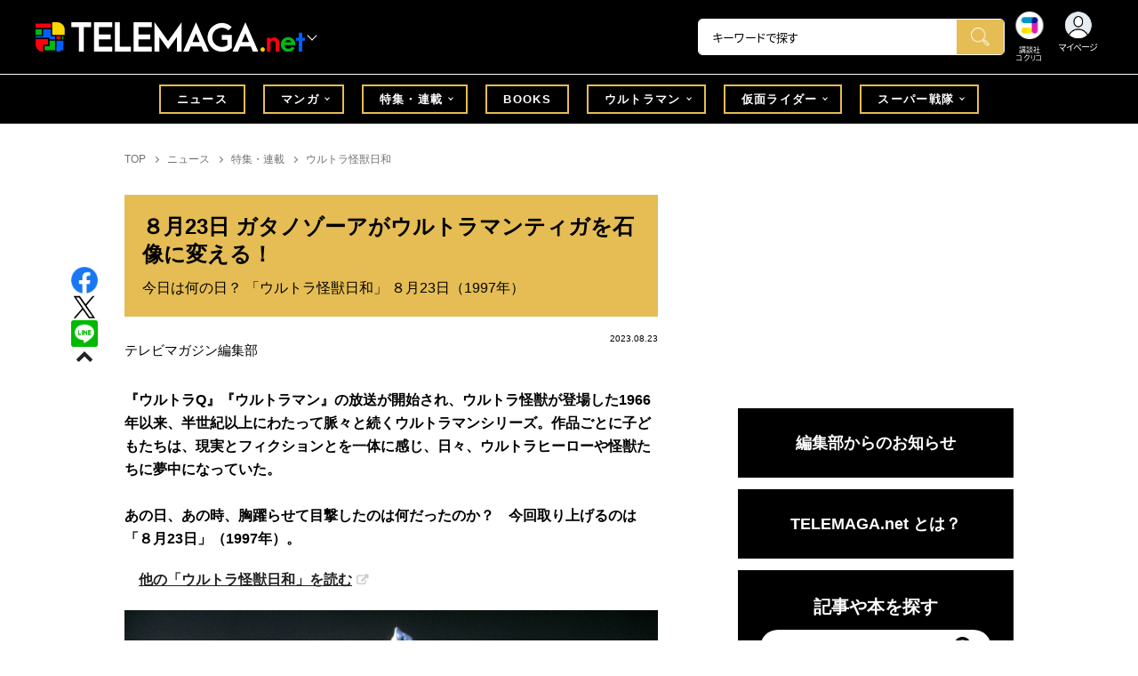

--- FILE ---
content_type: text/html; charset=utf-8
request_url: https://cocreco.kodansha.co.jp/telemaga/news/feature/kaijubiyori/fJGiy?rec_type=metric
body_size: 39052
content:













  <!DOCTYPE html>
<html>
  <head>
    


  <!-- NOTE: gigya用のScript Code -->
  <script src="https://cdns.gigya.com/js/gigya.js?apikey=4_Vjb_FUz6K6JjNrzlty4RXQ"></script>
 
  <!-- GTM DataLayer -->
  
  <script>
  var gigyaGlobalEventTracking = (function(){
    gigya.accounts.getAccountInfo({
      include: 'profile,data,identities-all,regSource',
      callback: function(res) {
        if (res.errorCode === 0 || res.errorCode === 206005) {
          /* GTM dataLayer push */
          window.dataLayer = window.dataLayer || [];
          dataLayer.push({
            'gig_code': res.UID,
            'event': 'gigya'
          });
          /* GTM dataLayer push */
        }
      }
    });
  });
  
  (function(callback){
    if (document.readyState === 'loading') {
      window.addEventListener('DOMContentLoaded', callback);
    } else {
      callback();
    }
  }(gigyaGlobalEventTracking));
  </script>
  <!-- END GTM DataLayer -->

    

<!-- headタグ内の上部に挿入されます -->
<!-- Google Tag Manager -->
<script>(function(w,d,s,l,i){w[l]=w[l]||[];w[l].push({'gtm.start':
new Date().getTime(),event:'gtm.js'});var f=d.getElementsByTagName(s)[0],
j=d.createElement(s),dl=l!='dataLayer'?'&l='+l:'';j.async=true;j.src=
'https://www.googletagmanager.com/gtm.js?id='+i+dl;f.parentNode.insertBefore(j,f);
})(window,document,'script','dataLayer','GTM-W5GRT7P');</script>
<!-- End Google Tag Manager -->

<script type="text/javascript">
</script>






<script async src="https://securepubads.g.doubleclick.net/tag/js/gpt.js"></script>
<!-- DFP Header Tag Start -->

<script>
var googletag = googletag || {};
googletag.cmd = googletag.cmd || [];
var gptadslots = {};
googletag.cmd.push(function() {

gptadslots['TM_PC_rectangle_1st']=googletag.defineSlot('/134974094/telemaga/TM_PC_rectangle_1st', ['fluid', [1, 1], [300, 250]], 'TM_PC_rectangle_1st').addService(googletag.pubads());
gptadslots['TM_PC_rectangle_2nd']=googletag.defineSlot('/134974094/telemaga/TM_PC_rectangle_2nd', [[1, 1], [300, 250], 'fluid'], 'TM_PC_rectangle_2nd').addService(googletag.pubads());
gptadslots['TM_SP_rectangle_1st']=googletag.defineSlot('/134974094/telemaga/TM_SP_rectangle_1st', ['fluid', [1, 1], [300, 250]], 'TM_SP_rectangle_1st').addService(googletag.pubads());
gptadslots['TM_SP_rectangle_2nd']=googletag.defineSlot('/134974094/telemaga/TM_SP_rectangle_2nd', [[1, 1], [300, 250], 'fluid'], 'TM_SP_rectangle_2nd').addService(googletag.pubads());
gptadslots['TM_SP_rectangle_3rd']=googletag.defineSlot('/134974094/telemaga/TM_SP_rectangle_3rd', [[1, 1], [300, 250], 'fluid'], 'TM_SP_rectangle_3rd').addService(googletag.pubads());


googletag.pubads().enableSingleRequest();
googletag.enableServices();
});
</script>
    <meta charset="UTF-8">
    <meta name="viewport" content="width=device-width,initial-scale=1">
    
    <title>８月23日 ガタノゾーアがウルトラマンティガを石像に変える！ - TELEMAGA.net｜講談社</title>

    <!-- ICON -->
    <link rel="shortcut icon" type="image/vnd.microsoft.icon" href="https://d34gglw95p9zsk.cloudfront.net/resources/assets/000/001/678/original/favicon.png?1640060015">
    <link rel="icon" type="image/x-icon" href="https://d34gglw95p9zsk.cloudfront.net/resources/assets/000/001/678/original/favicon.png?1640060015">
    <link rel="shortcut icon" type="image/x-icon" href="https://d34gglw95p9zsk.cloudfront.net/resources/assets/000/001/678/original/favicon.png?1640060015">
    <link rel="apple-touch-icon" href="https://d34gglw95p9zsk.cloudfront.net/resources/assets/000/001/678/original/favicon.png?1640060015" sizes="180x180">
    <link rel="apple-touch-icon-precomposed" href="https://d34gglw95p9zsk.cloudfront.net/resources/assets/000/001/678/original/favicon.png?1640060015" sizes="180x180">
    <link rel="icon" type="image/png" href="https://d34gglw95p9zsk.cloudfront.net/resources/assets/000/001/678/original/favicon.png?1640060015" sizes="192x192">
    <link rel="alternate" type="application/rss+xml" href="https://cocreco.kodansha.co.jp/media.rss" title="講談社コクリコ｜講談社">
    
    <link rel="stylesheet" href="https://use.fontawesome.com/releases/v5.10.2/css/all.css">
    <link rel="stylesheet" href="//cdn.jsdelivr.net/fontawesome/4.7.0/css/font-awesome.min.css">
    <link rel="stylesheet" media="screen" href="https://d34gglw95p9zsk.cloudfront.net/clipkit/stylesheets/application-1.0.css">

    
    <link rel="preconnect" href="https://fonts.gstatic.com">
    
    <link href="https://fonts.googleapis.com/css2?family=Dela+Gothic+One&family=Noto+Sans+JP:wght@300;400;500;700&family=Potta+One&family=Reggae+One&family=Stick&display=swap" rel="stylesheet">
    <link href="https://d34gglw95p9zsk.cloudfront.net/resources/assets/000/001/699/original/reset.css?1640060018" rel="stylesheet">
    <link href="https://unpkg.com/swiper@8.4.7/swiper-bundle.min.css" rel="stylesheet">
    <link href="https://d34gglw95p9zsk.cloudfront.net/resources/assets/000/001/680/original/flickity.css?1640060015" rel="stylesheet">
    <link href="https://d34gglw95p9zsk.cloudfront.net/resources/assets/000/001/675/original/editor.css?1662428157" media="all" rel="stylesheet">
    <link href="https://d34gglw95p9zsk.cloudfront.net/resources/assets/000/001/711/original/style.css?1764725358" rel="stylesheet">
    <link href="https://d34gglw95p9zsk.cloudfront.net/resources/assets/000/001/691/original/item_layout.css?1746695201" rel="stylesheet">
    <link href="https://d34gglw95p9zsk.cloudfront.net/resources/assets/000/001/713/original/theme.css?1640060021" rel="stylesheet">
    <link href="https://d34gglw95p9zsk.cloudfront.net/resources/assets/000/003/011/original/telemaga.css?1749631856" rel="stylesheet">

    
    
    
    <!-- jQuery-->
    <script src="https://d34gglw95p9zsk.cloudfront.net/clipkit/javascripts/default-1.0.js"></script>
    
    
    


  <script>
    $(function(){
      gigya.accounts.verifyLogin({
        callback: function(response) {
          if (response.errorCode !== 0) {
            // 非ログイン
          } else {
            // ログイン
            $('.js-login').attr('href', $('.js-login').data('signed-href'));
            $.ajax({
                url: '/users/me.json',
                type: 'GET',
                dataType: 'json',
                headers: {
                  "Content-Type": 'application/json'
                },
                processData: false
            })
            .done(function(response){
              if (response.user != null && response.user.image_medium_url.match(/missing\.png/) == null) {
                $('.js-login').html('<img class="header__login__profile--img" src="'+ response.user.image_medium_url +'" />');
              } else {
                $('.js-login .fa-user-circle').addClass('header__login__profile--keycolor');
              }
            });
          }
        }
      });
    });
  </script>


<script>
  if (location.pathname.indexOf('/member') !== 0 && location.pathname.indexOf('/akaiyume/member') !== 0 && location.pathname.indexOf('/akaiyume/choice') !== 0 && location.pathname.indexOf('/akaiyume/uec_form') !== 0) {
    location_search = ''
    if (location.search != '') {
      location_search = '?' + location.search;
    }
    document.cookie = 'clipkit_return_uri=' + encodeURIComponent(location.pathname + location_search) + '; path=/';
  } else if (location.pathname.indexOf('/akaiyume/member/sign_in') === 0) {
    const urlParams = new URLSearchParams(location.search);
    const returnPath = urlParams.get('return_path');
    if (returnPath) {
      document.cookie = 'clipkit_return_uri=' + encodeURIComponent(returnPath) + '; path=/';
    }
  }
</script>

<!-- お気に入りボタンのjs -->
<script src="https://d34gglw95p9zsk.cloudfront.net/resources/assets/000/002/565/original/favorite.js?1648083544"></script>
    
    
    <script src="https://d34gglw95p9zsk.cloudfront.net/clipkit/javascripts/default-1.0.js"></script>
    <script src="https://d34gglw95p9zsk.cloudfront.net/clipkit/javascripts/application-1.0.js"></script>
    <script src="https://unpkg.com/swiper@8.4.7/swiper-bundle.min.js"></script>
    <script src="https://d34gglw95p9zsk.cloudfront.net/resources/assets/000/001/689/original/infinite_load.js?1715149938"></script>
    <script src="https://d34gglw95p9zsk.cloudfront.net/resources/assets/000/001/700/original/script.js?1751271959"></script>
    <script src="https://d34gglw95p9zsk.cloudfront.net/resources/assets/000/001/692/original/list-switch.js?1640060017"></script>
    <script src="https://d34gglw95p9zsk.cloudfront.net/resources/assets/000/003/009/original/telemaga.js?1682906768"></script>
    <script src="https://d34gglw95p9zsk.cloudfront.net/resources/assets/000/000/852/original/image_restriction.js?1750226055"></script>

    
    
    
    
  

  

  <link rel="canonical" href="https://cocreco.kodansha.co.jp/telemaga/news/feature/kaijubiyori/fJGiy">
  
  <meta name="description" content="邪神 ガタノゾーアが登場！　1997年８月23日は『ウルトラマンティガ』第51話「暗黒の支配者」が放送された日です。ゾイガーが世界中に出現。さらに、巨大な闇がダイブハンガーを包み込んだ。" />
  <meta name="keywords" content="ウルトラマン,ウルトラ怪獣日和,ウルトラマンティガ" />
  <meta name="twitter:card" content="summary_large_image" />
  <meta name="twitter:site" content="@tele_maga" />
  <meta name="twitter:domain" content="cocreco.kodansha.co.jp" />
  <meta name="twitter:title" content="８月23日 ガタノゾーアがウルトラマンティガを石像に変える！ - TELEMAGA.net｜講談社" />
  <meta name="twitter:image" content="https://d34gglw95p9zsk.cloudfront.net/articles/images/000/025/079/medium/8e04110e-f18c-498a-974b-8d8d2ac738e8.jpg?1690358909" />
  <meta name="twitter:description" content="邪神 ガタノゾーアが登場！　1997年８月23日は『ウルトラマンティガ』第51話「暗黒の支配者」が放送された日です。ゾイガーが世界中に出現。さらに、巨大な闇がダイブハンガーを包み込んだ。" />
  <meta property="og:site_name" content="TELEMAGA.net｜講談社" />
  <meta property="og:title" content="８月23日 ガタノゾーアがウルトラマンティガを石像に変える！ - TELEMAGA.net｜講談社" />
  <meta property="og:description" content="邪神 ガタノゾーアが登場！　1997年８月23日は『ウルトラマンティガ』第51話「暗黒の支配者」が放送された日です。ゾイガーが世界中に出現。さらに、巨大な闇がダイブハンガーを包み込んだ。" />
  <meta property="og:type" content="article" />
  <meta property="og:url" content="https://cocreco.kodansha.co.jp/telemaga/news/feature/kaijubiyori/fJGiy" />
  <meta property="og:image" content="https://d34gglw95p9zsk.cloudfront.net/articles/images/000/025/079/large/8e04110e-f18c-498a-974b-8d8d2ac738e8.jpg?1690358909" />

  




<script type="application/ld+json">
{
  "@context": "http://schema.org",
  "@type": "NewsArticle",
  "name": "講談社",
  "mainEntityOfPage":{
    "@type":"WebPage",
    "@id": "https://cocreco.kodansha.co.jp/telemaga/news/feature/kaijubiyori/fJGiy"
  },
  "headline": "８月23日 ガタノゾーアがウルトラマンティガを石像に変える！",
  "subtitle": "今日は何の日？ 「ウルトラ怪獣日和」 ８月23日（1997年）",
  "image": {
    "@type": "ImageObject",
    "url": "https://d34gglw95p9zsk.cloudfront.net/articles/images/000/025/079/medium/8e04110e-f18c-498a-974b-8d8d2ac738e8.jpg?1690358909",
    "width": 800,
    "height": 600
  },
  "datePublished": "2023-08-23T07:02:00+09:00",
  "dateModified": "2025-07-28T16:47:29+09:00",
  "publisher": {
    "@type": "Organization",
    "name": "講談社コクリコ｜講談社",
    "logo": {
      "@type": "ImageObject",
      "url": "https://d34gglw95p9zsk.cloudfront.net/sites/logos/000/000/001/logo_sm/d0386f3a-f566-449b-82b3-55e047dcbf7a.jpg?1766714725"
    }
  },
  "description": "邪神 ガタノゾーアが登場！　1997年８月23日は『ウルトラマンティガ』第51話「暗黒の支配者」が放送された日です。ゾイガーが世界中に出現。さらに、巨大な闇がダイブハンガーを包み込んだ。"
  ,
  "author": {
    "@type": "Person",
    "name": "テレビマガジン編集部"
  }
  }
</script>

<script type="application/ld+json">
{
  "@context": "http://schema.org/",
  "@type": "BreadcrumbList",
  "itemListElement": [
    
  
  
  
  
    {"@type": "ListItem","position": 1,"item":{"@id": "https://cocreco.kodansha.co.jp/telemaga","name": "TOP"}},
  
  
    {"@type": "ListItem","position": 2,"item":{"@id": "https://cocreco.kodansha.co.jp/telemaga/news","name": "ニュース"}},
  
  
    {"@type": "ListItem","position": 3,"item":{"@id": "https://cocreco.kodansha.co.jp/telemaga/news/feature","name": "特集・連載"}},
  
  
    {"@type": "ListItem","position": 4,"item":{"@id": "https://cocreco.kodansha.co.jp/telemaga/news/feature/kaijubiyori","name": "ウルトラ怪獣日和"}},
  
    {"@type": "ListItem","position": 5,"item":{"@id": "https://cocreco.kodansha.co.jp/telemaga/news/feature/kaijubiyori/fJGiy","name": "８月23日 ガタノゾーアがウルトラマンティガを石像に変える！"}}
  ]
}
</script>

<script type="application/json" id="cocreco-article-json-attributes">
{
  "media": "telemaga",
  "articleid": "fJGiy",
  "current_page": "1",
  "total_page": "2",
  "tag_names": "ウルトラ怪獣日和,ウルトラマンティガ,ウルトラマン",
  "category_name": "ウルトラ怪獣日和"
}
</script>
  
<script>
  let ids = localStorage.getItem('cocrecoViewedArticleIds');
  if (ids) {
    ids = ids.split(',');
  } else {
    ids = [];
  }
  ids.unshift('fJGiy');
  ids = [... new Set(ids)].slice(0, 30);
  localStorage.setItem('cocrecoViewedArticleIds', ids.join(','));
</script>


    
    <!-- headタグ内の下部に挿入されます -->
<script src="https://master.dxir3oqsvhpv.amplifyapp.com/main.bundle.js"></script>
<script>
  $(function(){
    const LikeFunction = new window.SmartMediaLikeFunction('crc_prd', {});
    LikeFunction.action();
  });
</script>
    <style>
  @media screen and (max-width: 767px) {
    .st-footer__contact li:first-child{
      width: 170px;
      text-align:right;
    }
  }
  .st-footer__contact li:nth-child(2){
    width: 150px;
  }
  .st-footer__contact{
    width: 33rem;
  }
  .category-thum {
    margin-bottom: 32px;
  }
  .category-thum img {
    width: 100%;
  }
  .category-ttl {
    font-size: 25px;
    font-weight: 600;
    text-align: center;
    border-bottom: 12px solid;
    margin-bottom: 23px;
    padding-bottom: 9px;
  }
  .category-txt {
    padding: 24px 26px;
    border: 5px solid;
    font-size: 15px;
    margin-bottom: 40px;
    line-height: 1.5;
  }
  .l-select__box__wrap .l-select__box .l-select__item {
    font-size: 15px;
    line-height: 1;
  }
  .l-select__box__wrap {
    margin-bottom: 40px;
  }
  @media screen and (max-width: 767px) {
    .category-thum {
      margin-bottom: 16px;
    }
    .category-ttl {
      border-bottom: 6px solid;
      margin-bottom: 20px;
      padding-bottom: 6px;
    }
    .category-txt {
      padding: 15px;
      margin-bottom: 15px;
    }
    .l-select__box__wrap {
      display: flex;
      justify-content: space-between;
      margin-bottom: -29px;
      position: relative;
    }
    .l-select__box__wrap .l-select__box {
      margin-left: inherit;
    }
    .l-select__box__wrap ul.tab_change {
      top: 4px;
    }
    .move main.archive .sec-archive {
      margin-top: -49px;
    }
  }
  
  body.cocreco .category-ttl {
    border-color: #A0BED2;
  }
  
  body.cocreco .category-txt {
    border-color: #E1E2E2;
  }
  
  body.move .category-ttl {
    border-color: #EC6D20;
  }
  
  body.move .category-txt {
    border-color: #FF9453;
  }
  
  body.genki .category-ttl {
    border-color: #FFD900;
  }
  
  body.genki .category-txt {
    border-color: #FFEEAC;
  }
  
  body.telemaga .category-ttl {
    border-color: #E5BD54;
  }
  
  body.telemaga .category-txt {
    border-color: #777777;
  }
  
  body.anehime .category-ttl {
    border-color: #FF2E91;
  }
  
  body.anehime .category-txt {
    border-color: #FCE9F2;
  }
  
  body.ehon .category-ttl {
    border-color: #d3c095;
  }
  
  body.ehon .category-txt {
    border-color: #f1ebdd;
  }
  
  body.aoitori .category-ttl {
    border-color: #00aeef;
  }
  
  body.aoitori .category-txt {
    border-color: #e0f0f6;
  }
  
  .item_roulette {
    display: flex;
    flex-direction: column;
    align-items: center;
  }

  .item_roulette_play,
  .item_roulette_stop,
  .item_roulette_result_img {
    max-width: 400px;
  }
  .item_roulette_play img,
  .item_roulette_stop img,
  .item_roulette_result_img img {
    width: 100%;
  }
  .item_roulette_border .item_roulette_play img,
  .item_roulette_border .item_roulette_stop img,
  .item_roulette_border .item_roulette_result_img img {
    border: 1px solid #9fa0a0;
  }
  .item_roulette_play,
  .item_roulette_stop {
    cursor: pointer;
  }
  .item_roulette_result_img {
    margin-bottom: 15px
  }
  .item_roulette_stop {
    display: none;
  }
  .item_roulette_result {
    display: none;
  }
  .item_roulette_result_txt {
    text-align: center;
  }
  .item_roulette_result_btn {
    text-align: center;
  }
  .item_roulette_result_btn a {
    display: inline-block;
    padding: 10px 40px;
    background-color: #000;
    color: #fff;
    border-radius: 4px;
    text-decoration: none!important;
  }
  .item_roulette_result_btn a[target="_blank"]:after {
    display: none;
  }
  .item_roulette_result_btn a:hover {
    opacity: .8;
  }
  .item_roulette_more {
    margin-top: 15px;
    text-align: center;
  }
  .item_roulette_more button {
    background-color: #ffffff;
    border: 1px solid #000;
    border-radius: 4px;
    padding: 3px 6px;
  }
  .media-label {
    background: #E6ECF0;
    border: 1px solid #CBCBCB;
    color: #444444;
    display: block;
    width: 9rem;
    padding: .3rem .5rem .2rem;
    border-radius: 2px;
    font-size: 1rem;
    text-align: center;
    line-height: 1.2;
    letter-spacing: -0.03em;
  }
  .media-label:hover {
    opacity: 1!important;
  }
  .media-label.telemaga {
    background: #777777;
    border: 1px solid #666666;
    color: #FFF;
  }
  .media-label.telemaga:hover {
    background: #000000;
    border: 1px solid #000000;
    color: #CBCBCB;
  }
  .media-label.anehime {
    background: #FCE9F2;
    border: 1px solid #E53990;
    color: #E53990;
  }
  .media-label.anehime:hover {
    background: #E53990;
    border: 1px solid #E53990;
    color: #FCE9F2;
  }
  .media-label.move {
    background: #FF9453;
    border: 1px solid #EC6D20;
    color: #FFF;
  }
  .media-label.move:hover {
    background: #FFFFFF;
    border: 1px solid #EC6D20;
    color: #EC6D20;
  }
  .media-label.genki {
    background: #FFEEAC;
    border: 1px solid #FFD900;
    color: #444;
  }
  .media-label.genki:hover {
    background: #FFD900;
    border: 1px solid #FFD900;
    color: #FFFFFF;
  }
  .media-label.cocrecoKodansh {
    background: #E6ECF0;
    border: 1px solid #CBCBCB;
    color: #444444;
  }
  .media-label.cocrecoKodansh:hover {
    background: #A0A0A0;
    border: 1px solid #E6ECF0;
    color: #E6ECF0;
  }
  .media-label.cocreco {
    background: #FFFFFF;
    border: 1px solid #CBCBCB;
    color: #444444;
  }
  .media-label.cocreco:hover {
    background: #CBCBCB;
    border: 1px solid #CBCBCB;
    color: #FFFFFF;
  }
  .media-label.charamel {
    background: #FFF3E1;
    border: 1px solid #E94709;
    color: #E94709;
  }
  .media-label.charamel:hover {
    background: #E94709;
    border: 1px solid #E94709;
    color: #FFFFFF;
  }
  .media-label.ehon {
    background: #f1ebdd;
    border: 1px solid #d3c095;
  }
  .media-label.ehon:hover {
    background: #d3c095;
    border: 1px solid #d3c095;
    color: #FFFFFF;
  }
  .media-label.aoitori {
    background: #e0f0f6;
    border: 1px solid #00aeef;
  }
  .media-label.aoitori:hover {
    background: #00aeef;
    border: 1px solid #00aeef;
    color: #FFFFFF;
  }
  .media-label.akaiyume {
    background: #fff;
    border: 1px solid #c21514;
  }
  .media-label.akaiyume:hover {
    background: #c21514;
    border: 1px solid #c21514;
    color: #FFFFFF;
  }
</style>
  <meta name="csrf-param" content="authenticity_token" />
<meta name="csrf-token" content="8QcJCqGBqwHNXL8pntdi7EY60QK5TUpoz0XCnfTj3XbszECac6nGMt/nnkF+YQF16HXSqvL5WSWIOKAdIkqhBQ==" /><link rel="next" href="/telemaga%2Fnews%2Ffeature/kaijubiyori/fJGiy?page=2" /><script>window.routing_root_path = '';
window.site_name = 'media';
I18n.defaultLocale = 'ja';
I18n.locale = 'ja';</script></head>

  <body class="content__article telemaga">
    <!-- bodyタグ内の上部に挿入されます -->


    <header class="header">
  
















<div class="l-header media--telemaga" >
  <div class="l-header__body">
    <form action="/telemaga/search" method="get" onsubmit="return detailedSearch()">
      <div class="l-header__cont">
        <div class="l-header__inner"> 
          <div class="l-header__ttl">

  <div class="l-header__ttl__logo l-header__ttl__logo--cocreco"><a href="/telemaga"> <img src="https://d34gglw95p9zsk.cloudfront.net/resources/assets/000/003/272/original/logo_telemaga-white.svg?1671152152" alt="TELEMAGA net"/></a></div>

            <button class="l-header__btn" type="button"></button>
          </div>
          <div class="l-header__left">
            <div class="l-header__box-wrap">
              <div class="l-header__box">
                <input class="l-header__box__txt js-pc-search js-search__pc__keyword" type="search" name="search" placeholder="キーワードで探す"/>
                <button class="l-header__box__btn js-header__search_btn" type="submit"></button>
              </div>
            </div>
            <div class="l-header__ic">
              
              <div class="l-header__ic__item l-header__ic__item--kodansya"><a href="/"><span class="l-header__ic__txt"><span class="l-header__ic__txt__small">講談社<br/>コクリコ</span></span></a></div>
              <div class="l-header__ic__item l-header__ic__item--mypage">
                <a class="js-login" href="/member/sign_in?return_path=/telemaga/news/feature/kaijubiyori/fJGiy" data-signed-href="/member/mypage">
                </a>
                <span class="l-header__ic__txt_out l-header__ic__txt--cen">マイページ</span>
              </div>
            </div>
          </div>
        </div>
        <div class="l-header__links">
          <div class="l-header__links__inner">
            <ul class="l-header__links__list"> 
              <li> <a href="/">
                  <div class="l-header__links__img l-header__links__img--cocreco-kodansha"><img src="https://d34gglw95p9zsk.cloudfront.net/resources/assets/000/003/253/original/ic_logo_cocreco-kodansha.svg?1671152148" alt="講談社コクリコ" loading="lazy"/></div>
                  <p class="l-header__links__txt">講談社コクリコ</p></a></li>
              <li> <a href="https://cocreco.kodansha.co.jp/cocreco">
                  <div class="l-header__links__img l-header__links__img--cocreco"><img src="https://d34gglw95p9zsk.cloudfront.net/resources/assets/000/003/254/original/ic_logo_cocreco.svg?1671152148" alt="コクリコ" loading="lazy"/></div>
                  <p class="l-header__links__txt">コクリコ</p></a></li>
              <li> <a href="https://cocreco.kodansha.co.jp/move">
                  <div class="l-header__links__img l-header__links__img--move"><img src="https://d34gglw95p9zsk.cloudfront.net/resources/assets/000/003/256/original/ic_logo_move.svg?1671152149" alt="講談社の動く図鑑MOVE" loading="lazy"/></div>
                  <p class="l-header__links__txt"><small>講談社の</small>動く図鑑MOVE</p></a></li>
              <li> <a href="https://cocreco.kodansha.co.jp/genki">
                  <div class="l-header__links__img l-header__links__img--genki"><img src="https://d34gglw95p9zsk.cloudfront.net/resources/assets/000/003/977/original/ic_logo_genki.svg?1703049125" alt="WEB げんき" loading="lazy"/></div>
                  <p class="l-header__links__txt">WEB げんき</p></a></li>
              <li> <a href="https://cocreco.kodansha.co.jp/telemaga">
                  <div class="l-header__links__img l-header__links__img--telemaga"><img src="https://d34gglw95p9zsk.cloudfront.net/resources/assets/000/003/257/original/ic_logo_telemaga.svg?1671152149" alt="TELEMAGA.net" loading="lazy"/></div>
                  <p class="l-header__links__txt">TELEMAGA.net</p></a></li>
              <li> <a href="https://cocreco.kodansha.co.jp/anehime">
                  <div class="l-header__links__img l-header__links__img--anehime"><img src="https://d34gglw95p9zsk.cloudfront.net/resources/assets/000/003/252/original/ic_logo_anehime.svg?1671152148" alt="Aneひめ.net" loading="lazy"/></div>
                  <p class="l-header__links__txt">Aneひめ.net</p></a></li>
              
              <li> <a href="https://cocreco.kodansha.co.jp/ehon">
                  <div class="l-header__links__img l-header__links__img--ehon"><img src="https://d34gglw95p9zsk.cloudfront.net/resources/assets/000/003/926/original/ic_logo_ehon.svg?1695880746" alt="えほん通信" loading="lazy"/></div>
                  <p class="l-header__links__txt"><small>講談社</small>えほん通信</p></a></li>
              <li> <a href="https://cocreco.kodansha.co.jp/aoitori">
                  <div class="l-header__links__img l-header__links__img--aoitori"><img src="https://d34gglw95p9zsk.cloudfront.net/resources/assets/000/004/068/original/ic_logo_aoitori.svg?1709086901" alt="青い鳥文庫" loading="lazy"/></div>
                  <p class="l-header__links__txt">青い鳥文庫</p></a></li>
              
              <li>
                <a href="https://cocreco.kodansha.co.jp/akaiyume">
                  <div class="l-header__links__img l-header__links__img--akaiyume"><img src="https://d34gglw95p9zsk.cloudfront.net/resources/assets/000/004/823/original/ic_logo_akaiyume.svg?1726188704" alt="赤い夢学園"/></div>
                  <p class="l-header__links__txt"><small>はやみねかおる FAN CLUB</small>赤い夢学園</p>
                </a>
              </li>
              
            </ul>
          </div>
        </div>
      </div>
      <div class="l-search">
        <div class="l-search__body">
          <div class="l-search__inner">
            <div class="l-search__box">
              <input class="l-search__box__txt js-search__keyword" type="search" name="search" placeholder="キーワードで探す"/>
              <button class="l-search__box__btn js-header__search_btn" type="submit"></button>
            </div>
            <div class="l-search__cont">
              <div class="l-search__cont__block l-search__cont__block--tag">
                <p class="l-search__cont__block__ttl">人気ワード</p>
                <ul class="l-search__cont__item l-search__cont__item--tag  js-search__header__tags">
<!-- loop START -->



  
    
    
    
                  <li>
                    <input class="l-search__cont__item__mark" type="checkbox" id="item01_checkbox1" value="仮面ライダー"/>
                    <label class="l-search__cont__item__label" for="item01_checkbox1">仮面ライダー</label>
                  </li>
    
  
    
    
    
                  <li>
                    <input class="l-search__cont__item__mark" type="checkbox" id="item01_checkbox2" value="ウルトラマン"/>
                    <label class="l-search__cont__item__label" for="item01_checkbox2">ウルトラマン</label>
                  </li>
    
  
    
    
    
                  <li>
                    <input class="l-search__cont__item__mark" type="checkbox" id="item01_checkbox3" value="スーパー戦隊"/>
                    <label class="l-search__cont__item__label" for="item01_checkbox3">スーパー戦隊</label>
                  </li>
    
  
    
    
    
                  <li>
                    <input class="l-search__cont__item__mark" type="checkbox" id="item01_checkbox4" value="ガンダム"/>
                    <label class="l-search__cont__item__label" for="item01_checkbox4">ガンダム</label>
                  </li>
    
  
    
    
    
                  <li>
                    <input class="l-search__cont__item__mark" type="checkbox" id="item01_checkbox5" value="トランスフォーマー"/>
                    <label class="l-search__cont__item__label" for="item01_checkbox5">トランスフォーマー</label>
                  </li>
    
  
    
    
    
                  <li>
                    <input class="l-search__cont__item__mark" type="checkbox" id="item01_checkbox6" value="トミカ"/>
                    <label class="l-search__cont__item__label" for="item01_checkbox6">トミカ</label>
                  </li>
    
  

<!-- loop END -->
                </ul>
              </div>

            </div>
            <div class="l-search__btn-area">
              <button class="l-search__btn js-header__search_btn" type="submit">検索する</button>
            </div>
          </div>
          <button class="l-search__close" type="button"></button>
        </div>
      </div>
    </form>

  </div>


  <nav class="l-nav" role="navigation" id="nav">
  
      <div class="l-nav__inner">
        <div class="l-nav__cont">
          <div class="l-nav__cont__item l-nav__cont__item--genre"><a href="/genres" ontouchstart=""> <span class="l-nav__img"><img src="https://d34gglw95p9zsk.cloudfront.net/resources/assets/000/003/045/original/ic_nav_01.png?1671152099" alt="ジャンル"/></span><span class="l-nav__txt">ジャンル</span></a></div>
          <div class="l-nav__cont__item l-nav__cont__item--ranking"><a href="https://cocreco.kodansha.co.jp/telemaga/ranking?ranking_kind=weekly" ontouchstart=""> <span class="l-nav__img"><img src="https://d34gglw95p9zsk.cloudfront.net/resources/assets/000/003/047/original/ic_nav_03.png?1671152100" alt="ランキング"/></span><span class="l-nav__txt">ランキング</span></a></div>
          <div class="l-nav__cont__item l-nav__cont__item--manga"><a href="https://cocreco.kodansha.co.jp/telemaga/tags/マンガ" ontouchstart=""> <span class="l-nav__img"><img src="https://d34gglw95p9zsk.cloudfront.net/resources/assets/000/003/052/original/ic_nav_08.png?1671152101" alt="マンガ"/></span><span class="l-nav__txt">マンガ</span></a></div>
          <div class="l-nav__cont__item l-nav__cont__item--search"><a class="js-sp-search" href=""><span class="l-nav__img"><img src="https://d34gglw95p9zsk.cloudfront.net/resources/assets/000/003/048/original/ic_nav_04.png?1671152100" alt="検索"/></span><span class="l-nav__txt">検索</span></a></div>
          <div class="l-nav__cont__item">
            <button class="l-nav__btn"><span class="l-nav__img"><img src="https://d34gglw95p9zsk.cloudfront.net/resources/assets/000/003/054/original/ic_nav_10.png?1671152101" alt="メニューボタン"/></span></button>
          </div>
        </div>
      </div>
      <div class="l-nav__body">
        <div class="l-nav__body__inner"> 

          <div class="l-nav__head"> 
            <p class="l-nav__head__ttl"><span class="l-nav__head__ttl__img"><img src="https://d34gglw95p9zsk.cloudfront.net/resources/assets/000/003/272/original/logo_telemaga-white.svg?1671152152" alt="WEB げんき"/></span>をもっと楽しもう</p>
            <p class="l-nav__head__txt">「WEB 「TELEMAGA.net」の会員サービス「講談社コクリコCLUB」（無料）は、メルマガ、イベント、プレゼントなどの各種サービスや便利機能が盛りだくさんです。</p>
            <div class="l-nav__head__btn">
              <div class="btn btn--nav btn--nav-login"><a href="https://cocreco.kodansha.co.jp/member/sign_in?return_path=/" ontouchstart="">ログイン</a></div>
              <div class="btn btn--nav btn--nav-touroku"><a href="https://cocreco.kodansha.co.jp/member/sign_up?return_path=/" ontouchstart="">新規会員登録</a></div>
            </div>
          </div>
          <ul class="l-nav__list">
            <li><a href="/telemaga/news" ontouchstart="">ニュース</a></li>
            <li class="l-nav__list__acc js-acc">
              <p class="l-nav__list__acc__txt js-acc__btn">特集・連載</p>
              <ul class="l-nav__menu js-acc__cont">
                <li><a href="/telemaga/news/feature">特集・連載</a></li>
                
                
                  <li><a href="/telemaga/tags/%E3%82%A6%E3%83%AB%E3%83%88%E3%83%A9%E6%80%AA%E7%8D%A3%E6%97%A5%E5%92%8C">ウルトラ怪獣日和</a></li>
                
                  <li><a href="/telemaga/tags/%E3%82%A6%E3%83%AB%E3%83%88%E3%83%A9%EF%BC%B1%E3%81%8B%E3%82%89%E3%82%B7%E3%83%B3%E3%83%BB%E3%82%A6%E3%83%AB%E3%83%88%E3%83%A9%E3%83%9E%E3%83%B3%E3%81%BE%E3%81%A7">ウルトラＱからシン・ウルトラマンまで</a></li>
                
                  <li><a href="/telemaga/tags/%E3%82%AD%E3%83%B3%E3%82%B0%E3%82%AA%E3%83%BC%E3%82%B8%E3%83%A3%E3%83%BC">キングオージャー</a></li>
                
                  <li><a href="/telemaga/tags/%E3%83%96%E3%83%B3%E3%83%96%E3%83%B3%E3%82%B8%E3%83%A3%E3%83%BC">ブンブンジャー</a></li>
                
                  <li><a href="/telemaga/tags/%E3%82%B4%E3%82%B8%E3%83%A5%E3%82%A6%E3%82%B8%E3%83%A3%E3%83%BC">ゴジュウジャー</a></li>
                
                  <li><a href="/telemaga/tags/%E3%82%A6%E3%83%AB%E3%83%88%E3%83%A9%E3%83%9E%E3%83%B3%E3%83%96%E3%83%AC%E3%83%BC%E3%82%B6%E3%83%BC">ウルトラマンブレーザー</a></li>
                
                  <li><a href="/telemaga/tags/%E3%82%A6%E3%83%AB%E3%83%88%E3%83%A9%E3%83%9E%E3%83%B3%E3%82%A2%E3%83%BC%E3%82%AF">ウルトラマンアーク</a></li>
                
                  <li><a href="/telemaga/tags/%E4%BB%AE%E9%9D%A2%E3%83%A9%E3%82%A4%E3%83%80%E3%83%BC%E3%82%AC%E3%83%B4">仮面ライダーガヴ</a></li>
                
                  <li><a href="/telemaga/tags/%E4%BB%AE%E9%9D%A2%E3%83%A9%E3%82%A4%E3%83%80%E3%83%BC%E3%82%AC%E3%83%83%E3%83%81%E3%83%A3%E3%83%BC%E3%83%89">仮面ライダーガッチャード</a></li>
                
                  <li><a href="/telemaga/tags/%E3%82%B7%E3%83%B3%E3%82%AB%E3%83%AA%E3%82%AA%E3%83%B3">シンカリオン</a></li>
                
                  <li><a href="/telemaga/tags/%E3%83%88%E3%83%A9%E3%83%B3%E3%82%B9%E3%83%95%E3%82%A9%E3%83%BC%E3%83%9E%E3%83%BC%E3%81%94%E3%83%BC%EF%BC%81%E3%81%94%E3%83%BC%EF%BC%81">トランスフォーマーごー！ごー！</a></li>
                
                  <li><a href="/telemaga/tags/%E3%81%BE%E3%82%93%E3%81%8C%E3%80%80%E9%BB%92%E3%81%B2%E3%81%92%E5%8D%B1%E6%A9%9F%E4%B8%80%E7%99%BA">まんが　黒ひげ危機一発</a></li>
                
                  <li><a href="/telemaga/tags/%E6%95%99%E3%81%88%E3%81%A6%EF%BC%81%E3%80%80%E3%81%82%E3%81%B0%E3%82%8C%E3%82%8B%E5%90%9B">教えて！　あばれる君</a></li>
                
                  <li><a href="/telemaga/tags/%E3%82%AF%E3%82%A4%E3%82%BA">クイズ</a></li>
                
                  <li><a href="/telemaga/tags/%E3%83%AC%E3%83%93%E3%83%A5%E3%83%BC">レビュー</a></li>
                
                  <li><a href="/telemaga/tags/%E3%82%A4%E3%83%B3%E3%82%BF%E3%83%93%E3%83%A5%E3%83%BC">インタビュー</a></li>
                
                
              </ul>
            </li>
            <li class="l-nav__list__acc js-acc">
              <p class="l-nav__list__acc__txt js-acc__btn">ウルトラマン</p>
              <ul class="l-nav__menu js-acc__cont">
                <li><a href="/telemaga/tags/ウルトラマン">ウルトラマン</a></li>
                
                
                  <li><a href="/telemaga/tags/%E3%82%A6%E3%83%AB%E3%83%88%E3%83%A9%E6%80%AA%E7%8D%A3%E6%97%A5%E5%92%8C">ウルトラ怪獣日和</a></li>
                
                  <li><a href="/telemaga/tags/%E3%82%A6%E3%83%AB%E3%83%88%E3%83%A9%E5%AD%A6">ウルトラ学</a></li>
                
                  <li><a href="/telemaga/tags/%E3%82%A6%E3%83%AB%E3%83%88%E3%83%A9%E3%83%9E%E3%83%B3%E3%82%AF%E3%82%A4%E3%82%BA">ウルトラマンクイズ</a></li>
                
                  <li><a href="/telemaga/tags/%E3%82%A6%E3%83%AB%E3%83%88%E3%83%A9%E3%83%9E%E3%83%B3%E3%82%AA%E3%83%A1%E3%82%AC">ウルトラマンオメガ</a></li>
                
                  <li><a href="/telemaga/tags/%E3%82%A6%E3%83%AB%E3%83%88%E3%83%A9%E3%83%9E%E3%83%B3%E3%82%A2%E3%83%BC%E3%82%AF">ウルトラマンアーク</a></li>
                
                  <li><a href="/telemaga/tags/%E3%82%A6%E3%83%AB%E3%83%88%E3%83%A9%E3%83%9E%E3%83%B3%E3%83%96%E3%83%AC%E3%83%BC%E3%82%B6%E3%83%BC">ウルトラマンブレーザー</a></li>
                
                  <li><a href="/telemaga/tags/%E3%82%A6%E3%83%AB%E3%83%88%E3%83%A9%E3%83%9E%E3%83%B3%E3%83%87%E3%83%83%E3%82%AB%E3%83%BC">ウルトラマンデッカー</a></li>
                
                  <li><a href="/telemaga/tags/%E3%82%A6%E3%83%AB%E3%83%88%E3%83%A9%E3%83%9E%E3%83%B3%E3%83%88%E3%83%AA%E3%82%AC%E3%83%BC">ウルトラマントリガー</a></li>
                
                  <li><a href="/telemaga/tags/%E3%82%A6%E3%83%AB%E3%83%88%E3%83%A9%E3%83%9E%E3%83%B3%EF%BC%BA">ウルトラマンＺ</a></li>
                
                  <li><a href="/telemaga/tags/%E3%82%A6%E3%83%AB%E3%83%88%E3%83%A9%E3%83%9E%E3%83%B3%E3%82%AC%E3%82%A4%E3%82%A2">ウルトラマンガイア</a></li>
                
                  <li><a href="/telemaga/tags/%E3%82%A6%E3%83%AB%E3%83%88%E3%83%A9%E3%83%9E%E3%83%B3%E3%83%80%E3%82%A4%E3%83%8A">ウルトラマンダイナ</a></li>
                
                  <li><a href="/telemaga/tags/%E3%82%A6%E3%83%AB%E3%83%88%E3%83%A9%E3%83%9E%E3%83%B3%E3%83%86%E3%82%A3%E3%82%AC">ウルトラマンティガ</a></li>
                
                  <li><a href="/telemaga/tags/%E3%82%B7%E3%83%B3%E3%83%BB%E3%82%A6%E3%83%AB%E3%83%88%E3%83%A9%E3%83%9E%E3%83%B3">シン・ウルトラマン</a></li>
                
              </ul>
            </li>
            <li class="l-nav__list__acc js-acc">
              <p class="l-nav__list__acc__txt js-acc__btn">仮面ライダー</p>
              <ul class="l-nav__menu js-acc__cont">
                <li><a href="/telemaga/tags/仮面ライダー">仮面ライダー</a></li>
                
                
                  <li><a href="/telemaga/tags/%E4%BB%AE%E9%9D%A2%E3%83%A9%E3%82%A4%E3%83%80%E3%83%BC%E3%82%BC%E3%83%83%E3%83%84">仮面ライダーゼッツ</a></li>
                
                  <li><a href="/telemaga/tags/%E4%BB%AE%E9%9D%A2%E3%83%A9%E3%82%A4%E3%83%80%E3%83%BC%E3%82%AC%E3%83%B4">仮面ライダーガヴ</a></li>
                
                  <li><a href="/telemaga/tags/%E4%BB%AE%E9%9D%A2%E3%83%A9%E3%82%A4%E3%83%80%E3%83%BC%E3%82%AC%E3%83%83%E3%83%81%E3%83%A3%E3%83%BC%E3%83%89">仮面ライダーガッチャード</a></li>
                
                  <li><a href="/telemaga/tags/%E4%BB%AE%E9%9D%A2%E3%83%A9%E3%82%A4%E3%83%80%E3%83%BC%E3%82%AE%E3%83%BC%E3%83%84">仮面ライダーギーツ</a></li>
                
                  <li><a href="/telemaga/tags/%E4%BB%AE%E9%9D%A2%E3%83%A9%E3%82%A4%E3%83%80%E3%83%BC%E3%83%AA%E3%83%90%E3%82%A4%E3%82%B9">仮面ライダーリバイス</a></li>
                
                
              </ul>
            </li>
            <li class="l-nav__list__acc js-acc">
              <p class="l-nav__list__acc__txt js-acc__btn">スーパー戦隊</p>
              <ul class="l-nav__menu js-acc__cont">
                <li><a href="/telemaga/tags/スーパー戦隊">スーパー戦隊</a></li>
                
                
                  <li><a href="/telemaga/tags/%E7%88%86%E4%B8%8A%E6%88%A6%E9%9A%8A%E3%83%96%E3%83%B3%E3%83%96%E3%83%B3%E3%82%B8%E3%83%A3%E3%83%BC">爆上戦隊ブンブンジャー</a></li>
                
                  <li><a href="/telemaga/tags/%E7%8E%8B%E6%A7%98%E6%88%A6%E9%9A%8A%E3%82%AD%E3%83%B3%E3%82%B0%E3%82%AA%E3%83%BC%E3%82%B8%E3%83%A3%E3%83%BC">王様戦隊キングオージャー</a></li>
                
                  <li><a href="/telemaga/tags/%E6%9A%B4%E5%A4%AA%E9%83%8E%E6%88%A6%E9%9A%8A%E3%83%89%E3%83%B3%E3%83%96%E3%83%A9%E3%82%B6%E3%83%BC%E3%82%BA">暴太郎戦隊ドンブラザーズ</a></li>
                
                  <li><a href="/telemaga/tags/%E3%83%8A%E3%83%B3%E3%83%90%E3%83%BC%E3%83%AF%E3%83%B3%E6%88%A6%E9%9A%8A%E3%82%B4%E3%82%B8%E3%83%A5%E3%82%A6%E3%82%B8%E3%83%A3%E3%83%BC">ナンバーワン戦隊ゴジュウジャー</a></li>
                
              </ul>
            </li>
            
              
              
                <li><a href="/telemaga/latest-issue/yqThS">テレビマガジン最新号</a></li>
            
            <li><a href="/telemaga/published_list" ontouchstart="">BOOKS</a></li>
            <li><a href="/telemaga/site_info/about_telemaga" ontouchstart="">TELEMAGA.netとは？</a></li>
            <li><a href="/telemaga/info" ontouchstart="">編集部からのお知らせ</a></li>
            <li><a href="https://form.contentdata.co.jp/ls/39/" target="_blank" ontouchstart="">本誌アンケート&amp;プレゼント応募</a></li>
          </ul>
          <ul class="l-nav__sns">
            <li><a href="https://twitter.com/tele_maga" target="_blank"> <img src="https://d34gglw95p9zsk.cloudfront.net/resources/assets/000/003/930/original/sns_icon_10.svg?1702617416" alt="Twitter"/></a></li>
            
            <li><a href="https://www.youtube.com/channel/UC3VkkcNVkvy0ykiECt022Ig" target="_blank"> <img src="https://d34gglw95p9zsk.cloudfront.net/resources/assets/000/003/245/original/ic_footer_youtube.svg?1671152146" alt="YouTube"/></a></li>
          </ul>
  
          <div class="l-nav__bottom">
            <h2 class="l-nav__bottom__ttl">講談社コクリコ</h2>
            <div class="l-nav__bottom__inner"> 
              <ul class="l-nav__bottom__list">
                <li> <a href="/ranking" ontouchstart="">ランキング一覧 </a></li>
                <li> <a href="/event" ontouchstart="">イベント一覧</a></li>
                <li> <a href="/present" ontouchstart="">プレゼント一覧</a></li>
                <li> <a href="/information" ontouchstart="">講談社コクリコCLUBについて</a></li>
              </ul>
              <div class="l-nav__bottom__family">
                <div class="l-nav__bottom__family__head"> <a href="/">
                    <div class="l-nav__bottom__family__img"><img src="https://d34gglw95p9zsk.cloudfront.net/resources/assets/000/003/247/original/ic_footer-logo_cocreco-kodansha.svg?1671152147" alt="講談社コクリコ"/></div>
                    <p class="l-nav__bottom__family__txt">講談社コクリコ</p></a></div>
                <p class="l-nav__bottom__family__ttl">ファミリーサイト</p>
                <ul class="l-nav__bottom__family__list">
                  <li> <a href="https://cocreco.kodansha.co.jp/cocreco" target="_blank">
                      <div class="l-nav__bottom__family__img"><img src="https://d34gglw95p9zsk.cloudfront.net/resources/assets/000/003/248/original/ic_footer-logo_cocreco.svg?1671152147" alt="コクリコ"/></div>
                      <p class="l-nav__bottom__family__txt">コクリコ</p></a></li>
                  <li> <a href="https://cocreco.kodansha.co.jp/move" target="_blank">
                      <div class="l-nav__bottom__family__img"><img src="https://d34gglw95p9zsk.cloudfront.net/resources/assets/000/003/250/original/ic_footer-logo_move.svg?1671152147" alt="講談社の動く図鑑MOVE"/></div>
                      <p class="l-nav__bottom__family__txt"><small>講談社の</small>動く図鑑MOVE</p></a></li>
                  <li> <a href="https://cocreco.kodansha.co.jp/genki" target="_blank">
                      <div class="l-nav__bottom__family__img"><img src="https://d34gglw95p9zsk.cloudfront.net/resources/assets/000/003/982/original/ic_footer-logo_genki.svg?1703049683" alt="WEB げんき"/></div>
                      <p class="l-nav__bottom__family__txt">WEB げんき</p></a></li>
                  <li> <a href="https://cocreco.kodansha.co.jp/telemaga" target="_blank">
                      <div class="l-nav__bottom__family__img"><img src="https://d34gglw95p9zsk.cloudfront.net/resources/assets/000/003/251/original/ic_footer-logo_telemaga.svg?1671152148" alt="TELEMAGA.net"/></div>
                      <p class="l-nav__bottom__family__txt">TELEMAGA.net</p></a></li>
                  <li> <a href="https://cocreco.kodansha.co.jp/anehime" target="_blank">
                      <div class="l-nav__bottom__family__img"><img src="https://d34gglw95p9zsk.cloudfront.net/resources/assets/000/003/246/original/ic_footer-logo_anehime.svg?1671152146" alt="Aneひめ.net"/></div>
                      <p class="l-nav__bottom__family__txt">Aneひめ.net</p></a></li>
                  <!--<li> <a href="https://cocreco.kodansha.co.jp/charamel/ikkinzu" target="_blank">-->
                  <!--    <div class="l-nav__bottom__family__img"><img src="https://d34gglw95p9zsk.cloudfront.net/resources/assets/000/003/806/original/ic_logo_ikkinzu.svg?1684401128" alt="いっきんず" loading="lazy"/></div>-->
                  <!--    <p class="l-nav__bottom__family__txt">いっきんず</p></a></li>-->
                  <li> <a href="https://cocreco.kodansha.co.jp/ehon" target="_blank">
                      <div class="l-nav__bottom__family__img"><img src="https://d34gglw95p9zsk.cloudfront.net/resources/assets/000/003/926/original/ic_logo_ehon.svg?1695880746" alt="えほん通信"/></div>
                      <p class="l-nav__bottom__family__txt"><small>講談社</small>えほん通信</p></a></li>
                  <li> <a href="https://cocreco.kodansha.co.jp/aoitori">
                      <div class="l-nav__bottom__family__img"><img src="https://d34gglw95p9zsk.cloudfront.net/resources/assets/000/004/068/original/ic_logo_aoitori.svg?1709086901" alt="青い鳥文庫"/></div>
                      <p class="l-nav__bottom__family__txt">青い鳥文庫</p></a></li>
                  <li>
                    <a href="https://cocreco.kodansha.co.jp/akaiyume" target="_blank">
                      <div class="l-nav__bottom__family__img"><img src="https://d34gglw95p9zsk.cloudfront.net/resources/assets/000/004/823/original/ic_logo_akaiyume.svg?1726188704" alt="赤い夢学園"/></div>
                      <p class="l-nav__bottom__family__txt"><small>はやみねかおる FAN CLUB</small>赤い夢学園</p>
                    </a>
                  </li>
                </ul>
              </div>
              <ul class="l-nav__bottom__link"> 
                <li> <a href="https://bom-bom-academy.com/" target="_blank">ボンボンアカデミー</a></li>
                <li> <a href="http://disneyfan.kodansha.co.jp/" target="_blank">ディズニーファン</a></li>
                <li> <a href="https://rekishimanga.jp/" target="_blank">講談社の学習まんが 日本の歴史</a></li>
                <li> <a href="https://ohanashitai.kodansha.co.jp/" target="_blank">本とあそぼう 全国訪問おはなし隊</a></li>

              </ul>
              <div class="l-nav__bottom__item">
                <ul class="l-nav__bottom__contact">
                  <li> <a href="/contact" ontouchstart="">お問い合わせ</a></li>
                  <li> <a href="https://www.kodansha.co.jp/privacy/index.html" target="_blank">プライバシーポリシー</a></li>
                </ul>
                <div class="l-nav__bottom__sns">
                  <div class="l-nav__bottom__sns__item"> <a href="https://twitter.com/cocrecoOfficial" target="_blank"> <img src="https://d34gglw95p9zsk.cloudfront.net/resources/assets/000/003/931/original/sns_icon_09.svg?1702617416" alt="Twitter"/></a></div>
                  <div class="l-nav__bottom__sns__item"> <a href="https://www.instagram.com/cocreco_official/" target="_blank"> <img src="https://d34gglw95p9zsk.cloudfront.net/resources/assets/000/003/240/original/ic_footer_instagram.svg?1671152145" alt="Instagram"/></a></div>
                  <div class="l-nav__bottom__sns__item"> <a href="https://www.youtube.com/@cocrecoOfficial" target="_blank"> <img src="https://d34gglw95p9zsk.cloudfront.net/resources/assets/000/003/245/original/ic_footer_youtube.svg?1671152146" alt="YouTube"/></a></div>
                  <div class="l-nav__bottom__sns__item"> <a href="https://www.tiktok.com/@cocreco_official" target="_blank"> <img src="https://d34gglw95p9zsk.cloudfront.net/resources/assets/000/003/243/original/ic_footer_tiktok.svg?1671152146" alt="TikTok"/></a></div>
                </div>
              </div>
            </div>
          </div>
        </div>
        <div class="l-nav__close"></div>
      </div>
    </nav>

</div>

<script type="text/javascript">
  // 複合検索
var searchForm = $('.js-search__keyword');
var searchPcForm = $('.js-search__pc__keyword');
var tagCheckboxWrap = $('.js-search__header__tags');
var ageCheckboxWrap = $('.js-search__header__ages');
var searchSubmitBtn = $('.js-header__search_btn');

function detailedSearch() {
  
  var keyword = searchForm.val() != '' ? searchForm.val() : searchPcForm.val();
  var tags = tagCheckboxWrap.find('input:checked').map(function(){
    return ' tag:'+$(this).val();
  }).get();
  var ages = ageCheckboxWrap.find('input:checked').map(function(){
    return ' age:'+$(this).val();
  }).get();
  searchString = keyword + ' ' + tags.join('') + ages.join('');
  


window.location.href = '/telemaga/search?q=' + searchString;

  
  return false;
}
</script>
    <div class="head-content">
    <nav class="head-nav">
      <div class="outer">
        <div class="inner">
          <ul class="g-nav flex">
            <li><a href="/telemaga/news">ニュース</a></li>
            
            <li>
              <a class="trigger" href="">マンガ<button class="g-nav_accordion"></button></a>
              <ul class="submenu menu">
                <li class="item"><a href="/telemaga/comics/myhome">スイート・マイホーム</a></li>
                <li class="item"><a href="/telemaga/comics/ashitanojoe">あしたのお嬢　〜ゆかりの地を歩く〜</a></li>
                <li class="item"><a href="/telemaga/comics/youkai">妖械ドロイド</a></li>
                <li class="item"><a href="/telemaga/comics/kurogane">鉄のおじょうさま</a></li>
                <li class="item"><a href="/telemaga/comics/megumino">め組の大吾 救国のオレンジ</a></li>
                <li class="item"><a href="/telemaga/comics/ametsuchinouta">あめつちのうた</a></li>
                <li class="item"><a href="/telemaga/comics/eldrador">シンの最強列伝</a></li>
                <li class="item"><a href="/telemaga/tags/%E3%83%9E%E3%83%B3%E3%82%AC">マンガ</a></li>
              </ul>
            </li>
            
            <li>
              <a class="trigger" href="">特集・連載<button class="g-nav_accordion"></button></a>
              <ul class="submenu menu">
                
                
                  <li class="item"><a href="/telemaga/tags/%E3%82%A6%E3%83%AB%E3%83%88%E3%83%A9%E6%80%AA%E7%8D%A3%E6%97%A5%E5%92%8C">ウルトラ怪獣日和</a></li>
                
                  <li class="item"><a href="/telemaga/tags/%E3%82%A6%E3%83%AB%E3%83%88%E3%83%A9%EF%BC%B1%E3%81%8B%E3%82%89%E3%82%B7%E3%83%B3%E3%83%BB%E3%82%A6%E3%83%AB%E3%83%88%E3%83%A9%E3%83%9E%E3%83%B3%E3%81%BE%E3%81%A7">ウルトラＱからシン・ウルトラマンまで</a></li>
                
                  <li class="item"><a href="/telemaga/tags/%E3%82%AD%E3%83%B3%E3%82%B0%E3%82%AA%E3%83%BC%E3%82%B8%E3%83%A3%E3%83%BC">キングオージャー</a></li>
                
                  <li class="item"><a href="/telemaga/tags/%E3%83%96%E3%83%B3%E3%83%96%E3%83%B3%E3%82%B8%E3%83%A3%E3%83%BC">ブンブンジャー</a></li>
                
                  <li class="item"><a href="/telemaga/tags/%E3%82%B4%E3%82%B8%E3%83%A5%E3%82%A6%E3%82%B8%E3%83%A3%E3%83%BC">ゴジュウジャー</a></li>
                
                  <li class="item"><a href="/telemaga/tags/%E3%82%A6%E3%83%AB%E3%83%88%E3%83%A9%E3%83%9E%E3%83%B3%E3%83%96%E3%83%AC%E3%83%BC%E3%82%B6%E3%83%BC">ウルトラマンブレーザー</a></li>
                
                  <li class="item"><a href="/telemaga/tags/%E3%82%A6%E3%83%AB%E3%83%88%E3%83%A9%E3%83%9E%E3%83%B3%E3%82%A2%E3%83%BC%E3%82%AF">ウルトラマンアーク</a></li>
                
                  <li class="item"><a href="/telemaga/tags/%E4%BB%AE%E9%9D%A2%E3%83%A9%E3%82%A4%E3%83%80%E3%83%BC%E3%82%AC%E3%83%B4">仮面ライダーガヴ</a></li>
                
                  <li class="item"><a href="/telemaga/tags/%E4%BB%AE%E9%9D%A2%E3%83%A9%E3%82%A4%E3%83%80%E3%83%BC%E3%82%AC%E3%83%83%E3%83%81%E3%83%A3%E3%83%BC%E3%83%89">仮面ライダーガッチャード</a></li>
                
                  <li class="item"><a href="/telemaga/tags/%E3%82%B7%E3%83%B3%E3%82%AB%E3%83%AA%E3%82%AA%E3%83%B3">シンカリオン</a></li>
                
                  <li class="item"><a href="/telemaga/tags/%E3%83%88%E3%83%A9%E3%83%B3%E3%82%B9%E3%83%95%E3%82%A9%E3%83%BC%E3%83%9E%E3%83%BC%E3%81%94%E3%83%BC%EF%BC%81%E3%81%94%E3%83%BC%EF%BC%81">トランスフォーマーごー！ごー！</a></li>
                
                  <li class="item"><a href="/telemaga/tags/%E3%81%BE%E3%82%93%E3%81%8C%E3%80%80%E9%BB%92%E3%81%B2%E3%81%92%E5%8D%B1%E6%A9%9F%E4%B8%80%E7%99%BA">まんが　黒ひげ危機一発</a></li>
                
                  <li class="item"><a href="/telemaga/tags/%E6%95%99%E3%81%88%E3%81%A6%EF%BC%81%E3%80%80%E3%81%82%E3%81%B0%E3%82%8C%E3%82%8B%E5%90%9B">教えて！　あばれる君</a></li>
                
                  <li class="item"><a href="/telemaga/tags/%E3%82%AF%E3%82%A4%E3%82%BA">クイズ</a></li>
                
                  <li class="item"><a href="/telemaga/tags/%E3%83%AC%E3%83%93%E3%83%A5%E3%83%BC">レビュー</a></li>
                
                  <li class="item"><a href="/telemaga/tags/%E3%82%A4%E3%83%B3%E3%82%BF%E3%83%93%E3%83%A5%E3%83%BC">インタビュー</a></li>
                
                <li class="item"><a href="/move/news/katachi">物のかたち図鑑</a></li>
                <li class="item"><a href="/telemaga/news/feature">特集・連載</a></li>
              </ul>
            </li>
            
            <li><a href="/telemaga/published_list">BOOKS</a></li>
            <li>
              <a class="trigger" href="">ウルトラマン<button class="g-nav_accordion"></button></a>
              <ul class="submenu menu">
                
                
                  <li class="item"><a href="/telemaga/tags/%E3%82%A6%E3%83%AB%E3%83%88%E3%83%A9%E6%80%AA%E7%8D%A3%E6%97%A5%E5%92%8C">ウルトラ怪獣日和</a></li>
                
                  <li class="item"><a href="/telemaga/tags/%E3%82%A6%E3%83%AB%E3%83%88%E3%83%A9%E5%AD%A6">ウルトラ学</a></li>
                
                  <li class="item"><a href="/telemaga/tags/%E3%82%A6%E3%83%AB%E3%83%88%E3%83%A9%E3%83%9E%E3%83%B3%E3%82%AF%E3%82%A4%E3%82%BA">ウルトラマンクイズ</a></li>
                
                  <li class="item"><a href="/telemaga/tags/%E3%82%A6%E3%83%AB%E3%83%88%E3%83%A9%E3%83%9E%E3%83%B3%E3%82%AA%E3%83%A1%E3%82%AC">ウルトラマンオメガ</a></li>
                
                  <li class="item"><a href="/telemaga/tags/%E3%82%A6%E3%83%AB%E3%83%88%E3%83%A9%E3%83%9E%E3%83%B3%E3%82%A2%E3%83%BC%E3%82%AF">ウルトラマンアーク</a></li>
                
                  <li class="item"><a href="/telemaga/tags/%E3%82%A6%E3%83%AB%E3%83%88%E3%83%A9%E3%83%9E%E3%83%B3%E3%83%96%E3%83%AC%E3%83%BC%E3%82%B6%E3%83%BC">ウルトラマンブレーザー</a></li>
                
                  <li class="item"><a href="/telemaga/tags/%E3%82%A6%E3%83%AB%E3%83%88%E3%83%A9%E3%83%9E%E3%83%B3%E3%83%87%E3%83%83%E3%82%AB%E3%83%BC">ウルトラマンデッカー</a></li>
                
                  <li class="item"><a href="/telemaga/tags/%E3%82%A6%E3%83%AB%E3%83%88%E3%83%A9%E3%83%9E%E3%83%B3%E3%83%88%E3%83%AA%E3%82%AC%E3%83%BC">ウルトラマントリガー</a></li>
                
                  <li class="item"><a href="/telemaga/tags/%E3%82%A6%E3%83%AB%E3%83%88%E3%83%A9%E3%83%9E%E3%83%B3%EF%BC%BA">ウルトラマンＺ</a></li>
                
                  <li class="item"><a href="/telemaga/tags/%E3%82%A6%E3%83%AB%E3%83%88%E3%83%A9%E3%83%9E%E3%83%B3%E3%82%AC%E3%82%A4%E3%82%A2">ウルトラマンガイア</a></li>
                
                  <li class="item"><a href="/telemaga/tags/%E3%82%A6%E3%83%AB%E3%83%88%E3%83%A9%E3%83%9E%E3%83%B3%E3%83%80%E3%82%A4%E3%83%8A">ウルトラマンダイナ</a></li>
                
                  <li class="item"><a href="/telemaga/tags/%E3%82%A6%E3%83%AB%E3%83%88%E3%83%A9%E3%83%9E%E3%83%B3%E3%83%86%E3%82%A3%E3%82%AC">ウルトラマンティガ</a></li>
                
                  <li class="item"><a href="/telemaga/tags/%E3%82%B7%E3%83%B3%E3%83%BB%E3%82%A6%E3%83%AB%E3%83%88%E3%83%A9%E3%83%9E%E3%83%B3">シン・ウルトラマン</a></li>
                
                <li class="item"><a href="/telemaga/tags/ウルトラマン">ウルトラマン</a></li>
              </ul>
            </li>
            <li>
              <a class="trigger" href="">仮面ライダー<button class="g-nav_accordion"></button></a>
              <ul class="submenu menu">
                
                
                  <li class="item"><a href="/telemaga/tags/%E4%BB%AE%E9%9D%A2%E3%83%A9%E3%82%A4%E3%83%80%E3%83%BC%E3%82%BC%E3%83%83%E3%83%84">仮面ライダーゼッツ</a></li>
                
                  <li class="item"><a href="/telemaga/tags/%E4%BB%AE%E9%9D%A2%E3%83%A9%E3%82%A4%E3%83%80%E3%83%BC%E3%82%AC%E3%83%B4">仮面ライダーガヴ</a></li>
                
                  <li class="item"><a href="/telemaga/tags/%E4%BB%AE%E9%9D%A2%E3%83%A9%E3%82%A4%E3%83%80%E3%83%BC%E3%82%AC%E3%83%83%E3%83%81%E3%83%A3%E3%83%BC%E3%83%89">仮面ライダーガッチャード</a></li>
                
                  <li class="item"><a href="/telemaga/tags/%E4%BB%AE%E9%9D%A2%E3%83%A9%E3%82%A4%E3%83%80%E3%83%BC%E3%82%AE%E3%83%BC%E3%83%84">仮面ライダーギーツ</a></li>
                
                  <li class="item"><a href="/telemaga/tags/%E4%BB%AE%E9%9D%A2%E3%83%A9%E3%82%A4%E3%83%80%E3%83%BC%E3%83%AA%E3%83%90%E3%82%A4%E3%82%B9">仮面ライダーリバイス</a></li>
                
                <li class="item"><a href="/telemaga/tags/仮面ライダー">仮面ライダー</a></li>
              </ul>
            </li>
            <li>
              <a class="trigger" href="">スーパー戦隊<button class="g-nav_accordion"></button></a>
              <ul class="submenu menu">
                
                
                  <li class="item"><a href="/telemaga/tags/%E7%88%86%E4%B8%8A%E6%88%A6%E9%9A%8A%E3%83%96%E3%83%B3%E3%83%96%E3%83%B3%E3%82%B8%E3%83%A3%E3%83%BC">爆上戦隊ブンブンジャー</a></li>
                
                  <li class="item"><a href="/telemaga/tags/%E7%8E%8B%E6%A7%98%E6%88%A6%E9%9A%8A%E3%82%AD%E3%83%B3%E3%82%B0%E3%82%AA%E3%83%BC%E3%82%B8%E3%83%A3%E3%83%BC">王様戦隊キングオージャー</a></li>
                
                  <li class="item"><a href="/telemaga/tags/%E6%9A%B4%E5%A4%AA%E9%83%8E%E6%88%A6%E9%9A%8A%E3%83%89%E3%83%B3%E3%83%96%E3%83%A9%E3%82%B6%E3%83%BC%E3%82%BA">暴太郎戦隊ドンブラザーズ</a></li>
                
                  <li class="item"><a href="/telemaga/tags/%E3%83%8A%E3%83%B3%E3%83%90%E3%83%BC%E3%83%AF%E3%83%B3%E6%88%A6%E9%9A%8A%E3%82%B4%E3%82%B8%E3%83%A5%E3%82%A6%E3%82%B8%E3%83%A3%E3%83%BC">ナンバーワン戦隊ゴジュウジャー</a></li>
                
                
                <li class="item"><a href="/telemaga/tags/スーパー戦隊">スーパー戦隊</a></li>
              </ul>
            </li>
          </ul>
        </div>
      </div>
    </nav>
  </div>
  <div class="sp-nav forSP">
    <ul class="sp-nav-items">
      <li class="sp-nav-item"><a class="flex" href="/telemaga/site_info/about_telemaga"><i class="fa fa-question-circle-o" aria-hidden="true"></i>TELEMAGA.net とは？</a></li>
      <li class="sp-nav-item"><a class="flex" href="/telemaga/info"><i class="fa fa-info-circle" aria-hidden="true"></i>編集部からのお知らせ</a></li>
      <li class="sp-nav-item"><a class="flex" href="/contact" target="_blank"><i class="fa fa-envelope-o" aria-hidden="true"></i>お問い合わせ</a></li>
      <li class="sp-nav-item"><a class="flex" href="https://www.kodansha.co.jp/privacy/index.html" target="_blank" rel="nofollow"><i class="fa fa-lock" aria-hidden="true"></i>講談社のプライバシーポリシー</a></li>
    </ul>
  </div>
</header>


    







  <!-- デフォルトデザイン -->
  
  






<main class="single ">
  <div class="main-wrap block-wrap">
    <div class="main-content main-block">
            
      <div class="fixed-btn-wrap">
        <ul class="fixed-btn-items">
          <li class="fixed-btn-item">
            <a href="http://www.facebook.com/share.php?u=https://cocreco.kodansha.co.jp/telemaga/news/feature/kaijubiyori/fJGiy" rel="nofollow" target="_blank"><img src="https://d34gglw95p9zsk.cloudfront.net/resources/assets/000/000/494/original/sns_icon_02.png?1615349604"></a>
          </li>
          <li class="fixed-btn-item">
            <a href="http://twitter.com/intent/tweet?text=%EF%BC%98%E6%9C%8823%E6%97%A5+%E3%82%AC%E3%82%BF%E3%83%8E%E3%82%BE%E3%83%BC%E3%82%A2%E3%81%8C%E3%82%A6%E3%83%AB%E3%83%88%E3%83%A9%E3%83%9E%E3%83%B3%E3%83%86%E3%82%A3%E3%82%AC%E3%82%92%E7%9F%B3%E5%83%8F%E3%81%AB%E5%A4%89%E3%81%88%E3%82%8B%EF%BC%81&url=https%3A%2F%2Fcocreco.kodansha.co.jp%2Ftelemaga%2Fnews%2Ffeature%2Fkaijubiyori%2FfJGiy&via=cocrecoOfficial" rel="nofollow" target="_blank"><img src="https://d34gglw95p9zsk.cloudfront.net/resources/assets/000/003/931/original/sns_icon_09.svg?1702617416"></a>
          </li>
          <li class="fixed-btn-item">
            <a href="http://line.me/R/msg/text/?８月23日 ガタノゾーアがウルトラマンティガを石像に変える！https://cocreco.kodansha.co.jp/telemaga/news/feature/kaijubiyori/fJGiy" target="_blank"><img src="https://d34gglw95p9zsk.cloudfront.net/resources/assets/000/000/497/original/sns_icon_05.png?1615349605"></a>
          </li>
          <li class="fixed-btn-item">
            <a href="#"><i class="fa fa-chevron-up" aria-hidden="true"></i></a>
          </li>
        </ul>
      </div>
      
      
      



<div class="breadcrumb sp-inner">
  <ul class="breadcrumb-list">
    
    
    
    
    <li class="breadcrumb-item"><a href="/telemaga">TOP</a></li>
    
    
    
    <li class="breadcrumb-item"><a href="/telemaga/news">ニュース</a></li>
    
    
    
    <li class="breadcrumb-item"><a href="/telemaga/news/feature">特集・連載</a></li>
    
    
    
    <li class="breadcrumb-item"><a href="/telemaga/news/feature/kaijubiyori">ウルトラ怪獣日和</a></li>
    
    
    <li class="breadcrumb-item" style="display:none;"><a href="https://cocreco.kodansha.co.jp/telemaga/news/feature/kaijubiyori/fJGiy">８月23日 ガタノゾーアがウルトラマンティガを石像に変える！</a></li>
  </ul>
</div>

      
      
      <div class="sec-article">
        
        <div class="entry-header sp-inner">
          <p class="mainvisual"><img alt="" data-reference="" src="https://d34gglw95p9zsk.cloudfront.net/articles/images/000/025/079/large/8e04110e-f18c-498a-974b-8d8d2ac738e8.jpg?1690358909"></p>
          <div class="entry-header-content">
            <h1 class="entry-ttl">８月23日 ガタノゾーアがウルトラマンティガを石像に変える！</h1>
            
            
            <p class="entry-sub-ttl">今日は何の日？ 「ウルトラ怪獣日和」 ８月23日（1997年）</p>
            
          </div>
           
          <p class="entry-date">2023.08.23</p>
          
          
          
          
          
          
          <p class="article__head-writer"><a href="https://cocreco.kodansha.co.jp/profile/writer/7Rqqc">テレビマガジン編集部</a></p>
        
        
          
        </div>
        
        <div class="entry-detail sp-inner">
        
            
            
            
                
                
                
                
                
  
                
            
                

                

  
  
  <div class="entry-item sp-inner">
    <div class="article-item parts__txt item_rich_text" id="item172472" data-item-id="172472" data-item-type="ItemRichText"><div class="item-body-hbr"><span class="bold">『ウルトラQ』『ウルトラマン』の放送が開始され、ウルトラ怪獣が登場した1966年以来、半世紀以上にわたって脈々と続くウルトラマンシリーズ。作品ごとに子どもたちは、現実とフィクションとを一体に感じ、日々、ウルトラヒーローや怪獣たちに夢中になっていた。<br>
<br>
あの日、あの時、胸躍らせて目撃したのは何だったのか？　今回取り上げるのは「８月23日」（1997年）。</span></div></div>
  </div>

       





                

                    
                    
                

                

  
  
  <div class="entry-item sp-inner">
    
  </div>

       





                

                    
                    
                

                

  
  
  <div class="entry-item sp-inner">
    <div class="article-item parts__txt item_rich_text" id="item172473" data-item-id="172473" data-item-type="ItemRichText"><div class="item-body-hbr"><span class="bold">　<a href="https://cocreco.kodansha.co.jp/telemaga/news/feature/kaijubiyori/" class="default-link" target="_blank">他の「ウルトラ怪獣日和」を読む</a></span></div></div>
  </div>

       





                

                    
                    
                

                



    
    
    
    
    
    
    

    
    
    
    
    
    
    
    
    
    
    

    
    
    
    
    
    
    
    
    
    
     
    
    
    
    
    
    
    
    
    
    
    
    
    <div class="article-item item-cocreco-image sp-inner item-cocreco-image--img-center item-cocreco-image--img-original " data-item-type="ItemImage">
        <div class="item-cocreco-image__img">
            
                <picture>
                    <img onselectstart="return false;" onmousedown="return false;" src="https://d34gglw95p9zsk.cloudfront.net/item_cocreco_images/images/000/172/474/large/e7fd08bc-a0a1-4929-a228-5a28b931a4b5.jpg?1691717910"  >
                </picture>
            
            
        </div>
        
            <div class="item-cocreco-image__txt">
                <div class="body">
                    
                        <div class="caption">ガタノゾーアに挑むウルトラマンティガ パワータイプ　　<small class="font-small">©円谷プロ　PHOTO/講談社</small></div>
                    
                    
                </div>
            </div>
        
    </div>
    
    



       





                
                  
                  
                    <div class="galleryPage-contents__front-article galleryPage-contents__position-variable-btn">
                      <a href="/telemaga/news/feature/kaijubiyori/fJGiy/items/thumbnail">
                        <span>すべての画像を見る（全5枚）</span>
                      </a>
                    </div>
                  
                

                    
                    
                

                

  
  
  <div class="entry-item sp-inner">
    <div class="article-item parts__txt item_rich_text" id="item172475" data-item-id="172475" data-item-type="ItemRichText"><div class="item-body-hbr"><span class="bold"></span><span class="bold">1996年９月７日より放送が開始された『ウルトラマンティガ』は、実写テレビシリーズとしては『ウルトラマン80』以来15年ぶりに放送された作品で“平成ウルトラマンシリーズ”第１作である。超古代の光を手にした特捜チームＧＵＴＳ（ガッツ）の隊員、マドカ・ダイゴはウルトラマンティガに変身。地球平和連合ＴＰＣの一員として怪事件を調査しながら、怪獣や宇宙人と戦いを繰り広げる。</span><br>
<br>
<span class="bold">ヤナセ・レナ隊員に、自分がティガに変身して戦っていることを明かしたダイゴ。ティガは超高速で飛行するゾイガーを、レナの操縦するスノーホワイトとともに撃破する。しかし、ゾイガーが世界中で出現したという情報が入った。さらに、ニュージーランド沖で超古代遺跡が浮上。そこから出現した「闇」が、世界を覆っていく。</span></div></div>
  </div>

       





                

                    
                    
                

                

  
  
  <div class="entry-item sp-inner">
    <div class="article-item parts__txt item_rich_text" id="item172476" data-item-id="172476" data-item-type="ItemRichText"><div class="item-body-hbr"><span class="bold"><a href="https://cocreco.kodansha.co.jp/telemaga/news/feature/kaijubiyori/" class="default-link">「ウルトラ怪獣日和」</a>、今日は何の日？</span></div></div>
  </div>

       





                

                    
                    
                

                



    
    
    
        <div id="item172477" class="entry-main-ttl sp-inner">
            <h2>ダイブハンガーが闇に包まれる！</h2>
        </div>
    
    
       





                

                    
                    
                

                

  
  
  <div class="entry-item sp-inner">
    <div class="article-item parts__txt item_rich_text" id="item172478" data-item-id="172478" data-item-type="ItemRichText"><div class="item-body-hbr">1997年８月23日は『ウルトラマンティガ』第51話「暗黒の支配者」が放送された日です。ゾイガーを倒したダイゴとレナは、今倒したばかりのゾイガーが日本に現れたとの連絡を受け、ＴＰＣ極東本部基地ダイブハンガーに帰還。しかしその後、無数のゾイガーが世界中に出現し、破壊活動を開始していた。さらに、超古代遺跡が浮上し「闇」が浸食をはじめる。物理的な影響を受けないその闇は、ダイブハンガーに侵入。基地のメインシステムをダウンさせる。<br>
<br>
さらに、超古代遺跡から闇の支配者・ガタノゾーアが出現した。ＴＰＣのサワイ・ソウイチロウ総監は、ダイブハンガーを捨て、アートデッセイ号で脱出することを決定。ＧＵＴＳ隊員を含めた全職員をアートデッセイ号へ避難させる。しかし、ダイブハンガー内に充満していた闇は、ダイゴたちのいる指令室にまで迫ってきた。<br>
<br>
急いでアートデッセイ号のあるドックに向かおうとするサワイ総監たち。しかし、ダイゴはその場から離れようとしない。それを見たイルマ・メグミ隊長は、レナ以外の隊員たちをアートデッセイ号に向かわせると、ダイゴに言葉をかける。</div></div>
  </div>

       





                

                    
                    
                

                



    
    
    
    <div class="article-item item_page_break">
        <a onselectstart="return false;" onmousedown="return false;" href="/telemaga/news/feature/kaijubiyori/fJGiy?page=2">
            
            <span>ガタノゾーアに挑むティガ！　しかし…</span>
        </a>
    </div>    
    



       





                

                    
                    
                
                
                
                
                

                

<div class="article_end" style="height: 1px"></div>
                


<div class="sp-inner">
  <div class="clearfix paginate text-center custom originalPaginate">
    
      <p class="prev disabled">前へ</p>
    
    <p class="total">1/2</p>
    
      <p class="next"><a href="/telemaga/news/feature/kaijubiyori/fJGiy?page=2">次へ</a></p>
    
  </div>
</div>


<style>
  .content__article .paginate:not(.custom) {
    display: none;
  }
</style>

          <div class="clearfix paginate text-center"><div class="pull-right num-lines">32 件</div>  <ul class="pagination">
      <li class="prev disabled">
    <a rel="prev" href="#"><span class="fa fa-angle-double-left"></span></a>
  </li>

        <li class="page active">
  <a href="/telemaga%2Fnews%2Ffeature/kaijubiyori/fJGiy">1</a>
</li>

        <li class="page">
  <a rel="next" href="/telemaga%2Fnews%2Ffeature/kaijubiyori/fJGiy?page=2">2</a>
</li>

      <li class="next_page">
    <a rel="next" href="/telemaga%2Fnews%2Ffeature/kaijubiyori/fJGiy?page=2"><span class="fa fa-angle-double-right"></span></a>
  </li>

  </ul>

</div>

          <!-- start content__books -->
          <div class="content__books">
            <div class="books__detail">
              
            </div>
          </div>
          
        </div>
        
                <div class="sec-share-wrap">
          <div class="sec-share">
            
            <p class="shere-label">share</p>
            <ul class="shere-btn-items">
              <li class="shere-btn-item">
                <a href="http://www.facebook.com/share.php?u=https://cocreco.kodansha.co.jp/telemaga/news/feature/kaijubiyori/fJGiy" rel="nofollow" target="_blank"><img src="https://d34gglw95p9zsk.cloudfront.net/resources/assets/000/000/494/original/sns_icon_02.png?1615349604"></a>
              </li>
              <li class="shere-btn-item">
                <a href="http://twitter.com/intent/tweet?text=%EF%BC%98%E6%9C%8823%E6%97%A5+%E3%82%AC%E3%82%BF%E3%83%8E%E3%82%BE%E3%83%BC%E3%82%A2%E3%81%8C%E3%82%A6%E3%83%AB%E3%83%88%E3%83%A9%E3%83%9E%E3%83%B3%E3%83%86%E3%82%A3%E3%82%AC%E3%82%92%E7%9F%B3%E5%83%8F%E3%81%AB%E5%A4%89%E3%81%88%E3%82%8B%EF%BC%81&url=https%3A%2F%2Fcocreco.kodansha.co.jp%2Ftelemaga%2Fnews%2Ffeature%2Fkaijubiyori%2FfJGiy&via=cocrecoOfficial" rel="nofollow" target="_blank"><img src="https://d34gglw95p9zsk.cloudfront.net/resources/assets/000/003/931/original/sns_icon_09.svg?1702617416"></a>
              </li>
              <li class="shere-btn-item">
                <a href="http://line.me/R/msg/text/?８月23日 ガタノゾーアがウルトラマンティガを石像に変える！https://cocreco.kodansha.co.jp/telemaga/news/feature/kaijubiyori/fJGiy" target="_blank"><img src="https://d34gglw95p9zsk.cloudfront.net/resources/assets/000/000/497/original/sns_icon_05.png?1615349605"></a>
              </li>
            </ul>
            
          </div>
          <div class="entry-favorite">
  <span class="js-favorite-btn favorite-btn" type="button" data-favorite-json-url="/api/articles/25079/favorites.json" data-favorite-id="fJGiy">
    <i class="fa fa-bookmark-o"></i> ブックマーク
  </span>
</div>
        </div>

        
        
        
          
            <div class="article_bnr sp-inner">
              <a class="ranking_collection_item" data-page-id="13082" href="https://cocreco.kodansha.co.jp/telemaga/latest-issue/yqThS"><img src="https://d34gglw95p9zsk.cloudfront.net/collection_item_images/images/000/013/082/medium/710b8f3c-3a80-468e-8b4f-40de2940bf4f.jpg?1765442785" loading="lazy"></a>
            </div>
          
        

        <div class="entry-meta sp-inner item_post_ft_tags">
          <ul class="entry-tags">
            
            
              <li class="entry-tag"><a href="https://cocreco.kodansha.co.jp/telemaga/tags/%E3%82%A6%E3%83%AB%E3%83%88%E3%83%A9%E6%80%AA%E7%8D%A3%E6%97%A5%E5%92%8C">ウルトラ怪獣日和</a></li>
            
              <li class="entry-tag"><a href="https://cocreco.kodansha.co.jp/telemaga/tags/%E3%82%A6%E3%83%AB%E3%83%88%E3%83%A9%E3%83%9E%E3%83%B3%E3%83%86%E3%82%A3%E3%82%AC">ウルトラマンティガ</a></li>
            
              <li class="entry-tag"><a href="https://cocreco.kodansha.co.jp/telemaga/tags/%E3%82%A6%E3%83%AB%E3%83%88%E3%83%A9%E3%83%9E%E3%83%B3">ウルトラマン</a></li>
            
          </ul>
        </div>
        
        
        
        <div class="entry-ages-area sp-inner">
          <ul class="entry-ages">
            
              <li class="entry-age"><a href="https://cocreco.kodansha.co.jp/ages/over13">中学生〜</a></li>
            
              <li class="entry-age"><a href="https://cocreco.kodansha.co.jp/ages/parent">保護者向け</a></li>
            
          </ul>
        </div>
        
        
        

  
  
  
    <div class="articleNaviWrap articleNaviWrap--telemaga  ">
      <div class="articleNavi articleNavi--left">
        
          <div class="articleNaviLabel">前の記事<span class="articleNaviLabel--arrowLeft"></span></div>
          <a href="https://cocreco.kodansha.co.jp/telemaga/news/feature/kaijubiyori/VUpQQ">８月22日 ウルトラマンダイナ　アスカがダイゴに救われる！</a>
        
      </div>
      <div class="articleNavi articleNavi--center">
        <a href="https://cocreco.kodansha.co.jp/telemaga/news/feature/kaijubiyori">カテゴリ<br class="articleNavi--pc">TOPへ</a>
      </div>
      <div class="articleNavi articleNavi--right">
        
          <a href="https://cocreco.kodansha.co.jp/telemaga/news/feature/kaijubiyori/pD6r9">10月19日 ULTRASEVEN X　危ない高額バイトに若者が殺到！　暗躍するマーキンド星人の目的は？</a>
          <div class="articleNaviLabel">次の記事<span class="articleNaviLabel--arrowRight"></span></div>
        
      </div>
    </div>
  
      </div>
      
      
          
      
    </div>
    
      <div class="sidebar side-block"> 





    
        

<div class="banner-area telemaga-adsense-pc-side-01">
    <div class="banner-area__body">
        <div class="item">
            <!-- /134974094/telemaga/ TM_PC_rectangle_1st -->
            <div id='TM_PC_rectangle_1st' style='height:250px;margin:0 auto;text-align: center;'>
              <script>
                googletag.cmd.push(function() { googletag.display('TM_PC_rectangle_1st'); });
              </script>
            </div>
        </div>
    </div>
</div>
    


<ul class="bnr-lists forPC">
  <li class="bnr-list-item">
    <a href="/telemaga/info?utm_source=internal&utm_medium=rcol&utm_campaign=catalog">
      <p>編集部からのお知らせ</p>
    </a>
  </li>
  <li class="bnr-list-item">
    <a href="/telemaga/site_info/about_telemaga?utm_source=internal&utm_medium=rcol&utm_campaign=about">
      <p>TELEMAGA.net とは？</p>
    </a>
  </li>
</ul>


<div class="forPc">
  <div class="parts_search">
  <div class="search__nav">
    <h3 class="search__title__01">記事や本を探す</h3>
    <div class="item">
      <form class="search__form" action="/telemaga/search" role="search">
        <input class="search__box" type="text" placeholder="気になるワードを入力" name="q" value="">
        <button type="submit" class="search__btn"></button>
      </form>
    </div>
  </div>
  <h3 class="search__title__01">おすすめコンテンツ</h3>
  
  <ul class="list_tag flex" id="collection__telemaga-recommended-tags">
		
		  
		  
		  
  		  
  		  
  		  
  		    <li><a class="flex ranking_collection_item" href="/telemaga/tags/ウルトラマン" id="collection__telemaga-recommended-tags__836" data-collection-index="1" data-collection-type="html" data-collection-id="836" data-page-id="836"><i class="fa fa-tag" aria-hidden="true"></i>ウルトラマン</a></li>
  		  
    
		  
		  
		  
  		  
  		  
  		  
  		    <li><a class="flex ranking_collection_item" href="/telemaga/tags/トランスフォーマー" id="collection__telemaga-recommended-tags__874" data-collection-index="2" data-collection-type="html" data-collection-id="874" data-page-id="874"><i class="fa fa-tag" aria-hidden="true"></i>トランスフォーマー</a></li>
  		  
    
		  
		  
		  
  		  
  		  
  		  
  		    <li><a class="flex ranking_collection_item" href="/telemaga/tags/仮面ライダー" id="collection__telemaga-recommended-tags__837" data-collection-index="3" data-collection-type="html" data-collection-id="837" data-page-id="837"><i class="fa fa-tag" aria-hidden="true"></i>仮面ライダー</a></li>
  		  
    
		  
		  
		  
  		  
  		  
  		  
  		    <li><a class="flex ranking_collection_item" href="/telemaga/tags/スーパー戦隊" id="collection__telemaga-recommended-tags__838" data-collection-index="4" data-collection-type="html" data-collection-id="838" data-page-id="838"><i class="fa fa-tag" aria-hidden="true"></i>スーパー戦隊</a></li>
  		  
    
		  
		  
		  
  		  
  		  
  		  
  		    <li><a class="flex ranking_collection_item" href="/telemaga/search?q=テレビマガジン" id="collection__telemaga-recommended-tags__1351" data-collection-index="5" data-collection-type="html" data-collection-id="1351" data-page-id="1351"><i class="fa fa-tag" aria-hidden="true"></i>テレビマガジン</a></li>
  		  
    
    
  </ul>
</div>

</div>





  <div class="app-area" id="collection__telemaga_app_form">
    
      <div class="app-area__item">
        
        
          <p class="title">テレビマガジン本誌アンケート＆プレゼント応募</p>
        
        <p class="content">『テレビマガジン』本誌アンケート＆プレゼント応募はこちらからご応募できます。</p>
        
          <a href="https://cocreco.kodansha.co.jp/telemaga/news/Exe6Z" target="_blank" class="ranking_collection_item" id="collection__telemaga_app_form__831" data-collection-index="1" data-collection-type="image" data-collection-id="831" data-page-id="831">申し込み</a>
        
      </div>
    
  </div>
  










  
    
    

  <div class="side-banners" id="collection__telemaga-banner">
    <ul class="bnr-lists">
      
        
        
        
        <li><a href="https://cocreco.kodansha.co.jp/information"  class="ranking_collection_item" id="collection__telemaga-banner__1639" data-collection-index="1" data-collection-type="image" data-collection-id="1639" data-page-id="1639"><img src="https://d34gglw95p9zsk.cloudfront.net/collection_item_images/images/000/001/639/medium/ef3bc884-6c40-4760-ac47-c52e863bbda0.jpg?1698397378" alt=""></a></li>
      
        
        
        
        <li><a href="https://cocreco.kodansha.co.jp/general/xOrb3?utm_source=web&utm_medium=banner&utm_campaign=20230613_0034"  class="ranking_collection_item" id="collection__telemaga-banner__6123" data-collection-index="2" data-collection-type="image" data-collection-id="6123" data-page-id="6123"><img src="https://d34gglw95p9zsk.cloudfront.net/collection_item_images/images/000/006/123/medium/ecda1fbe-abc3-42b6-a8c4-e048d0c7bf08.jpg?1686620587" alt=""></a></li>
      
        
        
        
        <li><a href="https://www.ehonnavi.net/pb-innovation-award/" target="_blank" class="ranking_collection_item" id="collection__telemaga-banner__10491" data-collection-index="3" data-collection-type="image" data-collection-id="10491" data-page-id="10491"><img src="https://d34gglw95p9zsk.cloudfront.net/collection_item_images/images/000/010/491/medium/0cdc47a6-00da-4eb7-b942-50d8adb58e4b.jpg?1731550396" alt=""></a></li>
      
    </ul>
  </div>


  
    <div class="sec-ranking side-ranking">
  
  <h2 class="ttl-sec">みんなのトレンド<br />
人気記事ランキング</h2>
  
  <div class="common-tab-wrap">
    <div class="common-tab">
      <ul class="common-tab-area js-rank-tab-trigger">
        <li class="common-tab-btn js-tab-btn-active week">週間</span></li>
        <li class="common-tab-btn month">月間</li>
      </ul>
    </div>
    <div class="common-tab-index">
      <ul class="common-tab-inner ranking-lists sp-inner">
        <li class="common-tab-content js-tab-active">
          <!-- 週間ランキング -->
          <div class="ranking-list-items">
            
            
            <div class="ranking-list-item"><a href="/telemaga/news/feature/zeztz/UWCpr?utm_source=internal&utm_medium=rcol&utm_campaign=ranking">
              
              <span class="icon">
                <i class="fas fa-star"></i>
                <span>1</span>
              </span>
              
              <span class="item-label">【仮面ライダーバトル】最新弾が稼働スタート！　ガンバレジェンズ「クロマティックＸ」シリーズを振り返る</span>
              <div class="img" >
                <img src="https://d34gglw95p9zsk.cloudfront.net/articles/images/000/045/214/large/dd6e7387-decf-48a0-9cd6-00e77fa3bc77.png?1768368603" alt="【仮面ライダーバトル】最新弾が稼働スタート！　ガンバレジェンズ「クロマティックＸ」シリーズを振り返る" loading="lazy">
              </div>
              </a>
            </div>
          
            <div class="ranking-list-item"><a href="/telemaga/news/PQNS0?utm_source=internal&utm_medium=rcol&utm_campaign=ranking">
              
              <span class="icon">
                <i class="fas fa-star"></i>
                <span>2</span>
              </span>
              
              <span class="item-label">【ココイチ】ウルトラマンと特別コラボ！　くじで当たるオリジナルスプーンの刻印がかっこいい！</span>
              <div class="img" >
                <img src="https://d34gglw95p9zsk.cloudfront.net/articles/images/000/045/436/large/7e15bf57-cb40-44dd-a129-e65932adb1bf.png?1768462682" alt="【ココイチ】ウルトラマンと特別コラボ！　くじで当たるオリジナルスプーンの刻印がかっこいい！" loading="lazy">
              </div>
              </a>
            </div>
          
            <div class="ranking-list-item"><a href="/telemaga/news/8WkBM?utm_source=internal&utm_medium=rcol&utm_campaign=ranking">
              
              <span class="icon">
                <i class="fas fa-star"></i>
                <span>3</span>
              </span>
              
              <span class="item-label">『太鼓の達人』即上達！　世界大会優勝者が伝授するコツ《実践編》</span>
              <div class="img" >
                <img src="https://d34gglw95p9zsk.cloudfront.net/articles/images/000/018/151/large/c096fe9d-9fe0-46f5-9c3e-cb6ea333774a.jpg?1642742709" alt="『太鼓の達人』即上達！　世界大会優勝者が伝授するコツ《実践編》" loading="lazy">
              </div>
              </a>
            </div>
          
            <div class="ranking-list-item"><a href="/telemaga/news/feature/tfgogo/TB2li?utm_source=internal&utm_medium=rcol&utm_campaign=ranking">
              
              <span class="icon">
                <i class="fas fa-circle"></i>
                <span>4</span>
              </span>
              
              <span class="item-label">【第26話】トランスフォーマーごー！ごー！　【月イチ更新】</span>
              <div class="img" >
                <img src="https://d34gglw95p9zsk.cloudfront.net/articles/images/000/024/975/large/ff626202-e128-4a36-a2df-c71e04818675.jpg?1688956201" alt="【第26話】トランスフォーマーごー！ごー！　【月イチ更新】" loading="lazy">
              </div>
              </a>
            </div>
          
            <div class="ranking-list-item"><a href="/telemaga/news/feature/tfgogo/MhEMk?utm_source=internal&utm_medium=rcol&utm_campaign=ranking">
              
              <span class="icon">
                <i class="fas fa-circle"></i>
                <span>5</span>
              </span>
              
              <span class="item-label">【第53話】トランスフォーマーごー！ごー！【月イチ更新】</span>
              <div class="img" >
                <img src="https://d34gglw95p9zsk.cloudfront.net/articles/images/000/045/383/large/d5558331-cf60-4e52-9e24-861bb47d20fd.jpg?1768268482" alt="【第53話】トランスフォーマーごー！ごー！【月イチ更新】" loading="lazy">
              </div>
              </a>
            </div>
          
            <div class="ranking-list-item"><a href="/telemaga/latest-issue/yqThS?utm_source=internal&utm_medium=rcol&utm_campaign=ranking">
              
              <span class="icon">
                <i class="fas fa-circle"></i>
                <span>6</span>
              </span>
              
              <span class="item-label">本物付録ゴーストカプセムがすごい！　テレビマガジン2026年冬号発売</span>
              <div class="img" >
                <img src="https://d34gglw95p9zsk.cloudfront.net/articles/images/000/044/750/large/20c1002d-c51f-4169-866c-00136ab98582.png?1764036625" alt="本物付録ゴーストカプセムがすごい！　テレビマガジン2026年冬号発売" loading="lazy">
              </div>
              </a>
            </div>
          
            <div class="ranking-list-item"><a href="/telemaga/news/feature/kaijubiyori/OV0M8?utm_source=internal&utm_medium=rcol&utm_campaign=ranking">
              
              <span class="icon">
                <i class="fas fa-circle"></i>
                <span>7</span>
              </span>
              
              <span class="item-label">４月９日 ウルトラマン　最終回！　ウルトラマンも勝てなかったゼットンを倒したのは!?</span>
              <div class="img" >
                <img src="https://d34gglw95p9zsk.cloudfront.net/articles/images/000/023/048/large/3f56d506-6982-4cf4-9d1b-99c6a1634f0d.jpg?1680600624" alt="４月９日 ウルトラマン　最終回！　ウルトラマンも勝てなかったゼットンを倒したのは!?" loading="lazy">
              </div>
              </a>
            </div>
          
            <div class="ranking-list-item"><a href="/telemaga/news/feature/50ger/bQRQv?utm_source=internal&utm_medium=rcol&utm_campaign=ranking">
              
              <span class="icon">
                <i class="fas fa-circle"></i>
                <span>8</span>
              </span>
              
              <span class="item-label">【ゴジュウジャー】最強ロボット「DXリョウテガソード」をレビュー！　テガソードと合体して完成！</span>
              <div class="img" >
                <img src="https://d34gglw95p9zsk.cloudfront.net/articles/images/000/044/437/large/10a19771-9dc7-4403-89d1-d44a60e55499.png?1760060305" alt="【ゴジュウジャー】最強ロボット「DXリョウテガソード」をレビュー！　テガソードと合体して完成！" loading="lazy">
              </div>
              </a>
            </div>
          
            <div class="ranking-list-item"><a href="/telemaga/news/feature/kaijubiyori/xHDNz?utm_source=internal&utm_medium=rcol&utm_campaign=ranking">
              
              <span class="icon">
                <i class="fas fa-circle"></i>
                <span>9</span>
              </span>
              
              <span class="item-label">１月19日 ウルトラマンＡ　父がウーになって超獣から娘を守る！</span>
              <div class="img" >
                <img src="https://d34gglw95p9zsk.cloudfront.net/articles/images/000/018/652/large/5a1b3984-72d2-4f7b-8e3f-84acc6b6603e.jpg?1642412633" alt="１月19日 ウルトラマンＡ　父がウーになって超獣から娘を守る！" loading="lazy">
              </div>
              </a>
            </div>
          
            <div class="ranking-list-item"><a href="/telemaga/news/feature/kaijubiyori/mu9fq?utm_source=internal&utm_medium=rcol&utm_campaign=ranking">
              
              <span class="icon">
                <i class="fas fa-circle"></i>
                <span>10</span>
              </span>
              
              <span class="item-label">１月27日 ウルトラマン80が約25年ぶりに感動の再会をした相手とは？</span>
              <div class="img" >
                <img src="https://d34gglw95p9zsk.cloudfront.net/articles/images/000/022/870/large/b876cfae-6ae9-4c4c-b1ed-2febdfdaf362.jpg?1674015412" alt="１月27日 ウルトラマン80が約25年ぶりに感動の再会をした相手とは？" loading="lazy">
              </div>
              </a>
            </div>
          
          </div>
          <div class="btn-link">
            <a href="/telemaga/ranking?ranking_kind=weekly">もっと見る</a>
          </div>
        </li>
        <li class="common-tab-content">
          <!-- 月間ランキング -->
          <div class="ranking-list-items">
            
            
            <div class="ranking-list-item"><a href="/telemaga/news/feature/50ger/fm10s?utm_source=internal&utm_medium=rcol&utm_campaign=ranking">
              
              <span class="icon">
                <i class="fas fa-star"></i>
                <span>1</span>
              </span>
              
              <span class="item-label">【ゴジュウジャー】出演キャスト発表！　「ゴジュウジャーショー」シリーズ第４弾開催決定</span>
              <div class="img" >
                <img src="https://d34gglw95p9zsk.cloudfront.net/articles/images/000/045/363/large/5f8d460b-e231-4768-9c4f-87ca6d3bd512.png?1767578408" alt="【ゴジュウジャー】出演キャスト発表！　「ゴジュウジャーショー」シリーズ第４弾開催決定" loading="lazy">
              </div>
              </a>
            </div>
          
            <div class="ranking-list-item"><a href="/telemaga/news/feature/zeztz/UWCpr?utm_source=internal&utm_medium=rcol&utm_campaign=ranking">
              
              <span class="icon">
                <i class="fas fa-star"></i>
                <span>2</span>
              </span>
              
              <span class="item-label">【仮面ライダーバトル】最新弾が稼働スタート！　ガンバレジェンズ「クロマティックＸ」シリーズを振り返る</span>
              <div class="img" >
                <img src="https://d34gglw95p9zsk.cloudfront.net/articles/images/000/045/214/large/dd6e7387-decf-48a0-9cd6-00e77fa3bc77.png?1768368603" alt="【仮面ライダーバトル】最新弾が稼働スタート！　ガンバレジェンズ「クロマティックＸ」シリーズを振り返る" loading="lazy">
              </div>
              </a>
            </div>
          
            <div class="ranking-list-item"><a href="/telemaga/news/8WkBM?utm_source=internal&utm_medium=rcol&utm_campaign=ranking">
              
              <span class="icon">
                <i class="fas fa-star"></i>
                <span>3</span>
              </span>
              
              <span class="item-label">『太鼓の達人』即上達！　世界大会優勝者が伝授するコツ《実践編》</span>
              <div class="img" >
                <img src="https://d34gglw95p9zsk.cloudfront.net/articles/images/000/018/151/large/c096fe9d-9fe0-46f5-9c3e-cb6ea333774a.jpg?1642742709" alt="『太鼓の達人』即上達！　世界大会優勝者が伝授するコツ《実践編》" loading="lazy">
              </div>
              </a>
            </div>
          
            <div class="ranking-list-item"><a href="/telemaga/news/feature/tfgogo/MhEMk?utm_source=internal&utm_medium=rcol&utm_campaign=ranking">
              
              <span class="icon">
                <i class="fas fa-circle"></i>
                <span>4</span>
              </span>
              
              <span class="item-label">【第53話】トランスフォーマーごー！ごー！【月イチ更新】</span>
              <div class="img" >
                <img src="https://d34gglw95p9zsk.cloudfront.net/articles/images/000/045/383/large/d5558331-cf60-4e52-9e24-861bb47d20fd.jpg?1768268482" alt="【第53話】トランスフォーマーごー！ごー！【月イチ更新】" loading="lazy">
              </div>
              </a>
            </div>
          
            <div class="ranking-list-item"><a href="/telemaga/latest-issue/yqThS?utm_source=internal&utm_medium=rcol&utm_campaign=ranking">
              
              <span class="icon">
                <i class="fas fa-circle"></i>
                <span>5</span>
              </span>
              
              <span class="item-label">本物付録ゴーストカプセムがすごい！　テレビマガジン2026年冬号発売</span>
              <div class="img" >
                <img src="https://d34gglw95p9zsk.cloudfront.net/articles/images/000/044/750/large/20c1002d-c51f-4169-866c-00136ab98582.png?1764036625" alt="本物付録ゴーストカプセムがすごい！　テレビマガジン2026年冬号発売" loading="lazy">
              </div>
              </a>
            </div>
          
            <div class="ranking-list-item"><a href="/telemaga/news/feature/tfgogo/dgSYs?utm_source=internal&utm_medium=rcol&utm_campaign=ranking">
              
              <span class="icon">
                <i class="fas fa-circle"></i>
                <span>6</span>
              </span>
              
              <span class="item-label">【新連載予告】 わんもあ トランスフォーマーごー！ごー！【月イチ更新】</span>
              <div class="img" >
                <img src="https://d34gglw95p9zsk.cloudfront.net/articles/images/000/045/134/large/a34a7b84-3c78-42a7-b582-d0d3a0766bd7.jpg?1766039897" alt="【新連載予告】 わんもあ トランスフォーマーごー！ごー！【月イチ更新】" loading="lazy">
              </div>
              </a>
            </div>
          
            <div class="ranking-list-item"><a href="/telemaga/news/feature/tfgogo/TB2li?utm_source=internal&utm_medium=rcol&utm_campaign=ranking">
              
              <span class="icon">
                <i class="fas fa-circle"></i>
                <span>7</span>
              </span>
              
              <span class="item-label">【第26話】トランスフォーマーごー！ごー！　【月イチ更新】</span>
              <div class="img" >
                <img src="https://d34gglw95p9zsk.cloudfront.net/articles/images/000/024/975/large/ff626202-e128-4a36-a2df-c71e04818675.jpg?1688956201" alt="【第26話】トランスフォーマーごー！ごー！　【月イチ更新】" loading="lazy">
              </div>
              </a>
            </div>
          
            <div class="ranking-list-item"><a href="/telemaga/news/feature/50ger/wRaRc?utm_source=internal&utm_medium=rcol&utm_campaign=ranking">
              
              <span class="icon">
                <i class="fas fa-circle"></i>
                <span>8</span>
              </span>
              
              <span class="item-label">【ゴジュウジャー】テガソードとグーデバーンがスーパー合体！　「テガソードホワイトバーン」作ってみた</span>
              <div class="img" >
                <img src="https://d34gglw95p9zsk.cloudfront.net/articles/images/000/032/992/large/a7223dc9-0631-4b9e-90ea-590d7762b149.jpg?1747895987" alt="【ゴジュウジャー】テガソードとグーデバーンがスーパー合体！　「テガソードホワイトバーン」作ってみた" loading="lazy">
              </div>
              </a>
            </div>
          
            <div class="ranking-list-item"><a href="/telemaga/news/feature/tfgogo/USg8v?utm_source=internal&utm_medium=rcol&utm_campaign=ranking">
              
              <span class="icon">
                <i class="fas fa-circle"></i>
                <span>9</span>
              </span>
              
              <span class="item-label">【第52話】トランスフォーマーごー！ごー！【月イチ更新】</span>
              <div class="img" >
                <img src="https://d34gglw95p9zsk.cloudfront.net/articles/images/000/045/069/large/cc448ccf-9a65-45a0-b856-e5e28e03d026.jpg?1765339085" alt="【第52話】トランスフォーマーごー！ごー！【月イチ更新】" loading="lazy">
              </div>
              </a>
            </div>
          
            <div class="ranking-list-item"><a href="/telemaga/news/n9DpZ?utm_source=internal&utm_medium=rcol&utm_campaign=ranking">
              
              <span class="icon">
                <i class="fas fa-circle"></i>
                <span>10</span>
              </span>
              
              <span class="item-label">【重版決定】スーパー戦隊50周年！　約800点の写真を掲載した永久保存版の中身</span>
              <div class="img" >
                <img src="https://d34gglw95p9zsk.cloudfront.net/articles/images/000/045/098/large/5b62f643-155c-47cb-8c03-e00973cacfda.png?1765782782" alt="【重版決定】スーパー戦隊50周年！　約800点の写真を掲載した永久保存版の中身" loading="lazy">
              </div>
              </a>
            </div>
          
          </div>
          <div class="btn-link">
            <a href="/telemaga/ranking?ranking_kind=monthly">もっと見る</a>
          </div>
        </li>
      </ul>
    </div>
  </div>
</div>

  



    



    
        

<div class="banner-area telemaga-adsense-pc-side-02">
    <div class="banner-area__body">
        <div class="item">
            <!-- /134974094/telemaga/TM_PC_rectangle_2nd -->
            <div id='TM_PC_rectangle_2nd' style='margin:0 auto;text-align: center;'>
              <script>
                googletag.cmd.push(function() { googletag.display('TM_PC_rectangle_2nd'); });
              </script>
            </div>
        </div>
    </div>
</div>
    





  <div class="sec-recommend" id="collection__telemaga-reco-collection">
    <h2 class="ttl-sec">テレマガおすすめ記事</h2>
    <div class="recommend-slider swiper-container" id="recommend-slider-js">
      <div class="recommend-slide-items swiper-wrapper">
        
          <div class="recommend-slide-item swiper-slide"><a href="https://cocreco.kodansha.co.jp/telemaga/news/0BLd1?utm_source=internal&utm_medium=rcol&utm_campaign=news" class="ranking_collection_item" id="collection__telemaga-reco-collection__0BLd1" data-collection-index="1" data-collection-type="article" data-collection-id="0BLd1" data-page-id="10803">
            <div class="entry-img"><img src="https://d34gglw95p9zsk.cloudfront.net/articles/images/000/031/609/medium/199b8514-5043-4dc4-9b52-6c5ff1f55de5.jpg?1733980366" loading="lazy"></div>
            <p class="entry-ttl">ニュージェネレーション ウルトラマンがなぜ面白いのか　３つのポイント！</p></a>
          </div>
        
          <div class="recommend-slide-item swiper-slide"><a href="https://cocreco.kodansha.co.jp/telemaga/news/lRoHA?utm_source=internal&utm_medium=rcol&utm_campaign=news" class="ranking_collection_item" id="collection__telemaga-reco-collection__lRoHA" data-collection-index="2" data-collection-type="article" data-collection-id="lRoHA" data-page-id="10802">
            <div class="entry-img"><img src="https://d34gglw95p9zsk.cloudfront.net/articles/images/000/031/567/medium/dbaf4c61-b477-4e00-aff7-9c8d15615751.jpg?1733889559" loading="lazy"></div>
            <p class="entry-ttl">５台のゴーカイマシンが合体！　「DXROBO UNIVERSE ゴーカイオー」レビュー！</p></a>
          </div>
        
          <div class="recommend-slide-item swiper-slide"><a href="https://cocreco.kodansha.co.jp/telemaga/news/feature/o6l7R?utm_source=internal&utm_medium=rcol&utm_campaign=news" class="ranking_collection_item" id="collection__telemaga-reco-collection__o6l7R" data-collection-index="3" data-collection-type="article" data-collection-id="o6l7R" data-page-id="872">
            <div class="entry-img"><img src="https://d34gglw95p9zsk.cloudfront.net/articles/images/000/031/021/medium/9c8bcaa5-7ed9-41fc-bc94-356eb58b3930.jpg?1730275832" loading="lazy"></div>
            <p class="entry-ttl">ケーキのゴチゾウで変身！　「DXガヴホイッピア＆ケーキングゴチゾウ」レビュー</p></a>
          </div>
        
          <div class="recommend-slide-item swiper-slide"><a href="https://cocreco.kodansha.co.jp/telemaga/news/feature/lZYXR?utm_source=internal&utm_medium=rcol&utm_campaign=news" class="ranking_collection_item" id="collection__telemaga-reco-collection__lZYXR" data-collection-index="4" data-collection-type="article" data-collection-id="lZYXR" data-page-id="1576">
            <div class="entry-img"><img src="https://d34gglw95p9zsk.cloudfront.net/articles/images/000/031/012/medium/85cb68cd-c9e6-42a3-ac45-2f0f1eece6ab.jpg?1730191141" loading="lazy"></div>
            <p class="entry-ttl">「プラレール シンカリオンCW ドクターイエロー」レビュー　２体のシンカリオンと中間車両が合体！</p></a>
          </div>
        
          <div class="recommend-slide-item swiper-slide"><a href="https://cocreco.kodansha.co.jp/telemaga/news/PtMF6?utm_source=internal&utm_medium=rcol&utm_campaign=news" class="ranking_collection_item" id="collection__telemaga-reco-collection__PtMF6" data-collection-index="5" data-collection-type="article" data-collection-id="PtMF6" data-page-id="852">
            <div class="entry-img"><img src="https://d34gglw95p9zsk.cloudfront.net/articles/images/000/030/096/medium/b86bf547-fed2-473c-ad0d-6674e3a15784.jpg?1724815503" loading="lazy"></div>
            <p class="entry-ttl">「DXROBO UNIVERSE　エンジンオー＆トッキュウオー」爆速レビュー！　令和にレジェンド戦隊ロボが復活！</p></a>
          </div>
        
          <div class="recommend-slide-item swiper-slide"><a href="https://cocreco.kodansha.co.jp/telemaga/news/8WkBM?utm_source=internal&utm_medium=rcol&utm_campaign=news" class="ranking_collection_item" id="collection__telemaga-reco-collection__8WkBM" data-collection-index="6" data-collection-type="article" data-collection-id="8WkBM" data-page-id="849">
            <div class="entry-img"><img src="https://d34gglw95p9zsk.cloudfront.net/articles/images/000/018/151/medium/c096fe9d-9fe0-46f5-9c3e-cb6ea333774a.jpg?1642742709" loading="lazy"></div>
            <p class="entry-ttl">『太鼓の達人』即上達！　世界大会優勝者が伝授するコツ《実践編》</p></a>
          </div>
        
      </div>
    </div>
  </div>





  <div class="sec-recommend" id="collection__telemaga-reconews-collection">
    <h2 class="ttl-sec">テレマガBOOKS＆MAGAZINES</h2>
    <div class="recommend-slider swiper-container" id="recommend-slider-js">
      <div class="recommend-slide-items swiper-wrapper">
        
          <div class="recommend-slide-item swiper-slide"><a href="https://cocreco.kodansha.co.jp/telemaga/published_list/0000407252?utm_source=internal&utm_medium=rcol&utm_campaign=bookmag" class="ranking_collection_item" id="collection__telemaga-reconews-collection__0000407252" data-collection-index="1" data-collection-type="article" data-collection-id="0000407252" data-page-id="11030">
            <div class="entry-img"><img src="https://dvs-cover.kodansha.co.jp/0000407252/JQbGX0Ksrh0rlLhOWyJRtSYhlBTJdTVx29hTAbu9.jpg" loading="lazy"></div>
            <p class="entry-ttl">仮面ライダーバトル　ガンバレジェンズ　カード大図鑑　シンクロ神話　</p></a>
          </div>
        
          <div class="recommend-slide-item swiper-slide"><a href="https://cocreco.kodansha.co.jp/telemaga/published_list/0000405487?utm_source=internal&utm_medium=rcol&utm_campaign=bookmag" class="ranking_collection_item" id="collection__telemaga-reconews-collection__0000405487" data-collection-index="2" data-collection-type="article" data-collection-id="0000405487" data-page-id="11001">
            <div class="entry-img"><img src="https://dvs-cover.kodansha.co.jp/0000405487/SQR1nhit9ySNtKhWAeCNsBKUYZBcHbbe87jPGkUz.jpg" loading="lazy"></div>
            <p class="entry-ttl">テレビマガジンデラックス２６５　決定版　ウルトラ怪獣大集合　パーフェクト超百科　増補三訂</p></a>
          </div>
        
          <div class="recommend-slide-item swiper-slide"><a href="https://cocreco.kodansha.co.jp/telemaga/published_list/0000407319?utm_source=internal&utm_medium=rcol&utm_campaign=bookmag" class="ranking_collection_item" id="collection__telemaga-reconews-collection__0000407319" data-collection-index="3" data-collection-type="article" data-collection-id="0000407319" data-page-id="10962">
            <div class="entry-img"><img src="https://dvs-cover.kodansha.co.jp/0000407319/MLe67WBI2hxMrHs6AEzPDEVXCscgpMyXrow7aO3O.jpg" loading="lazy"></div>
            <p class="entry-ttl">ニュージェネレーション　ウルトラマン図鑑</p></a>
          </div>
        
          <div class="recommend-slide-item swiper-slide"><a href="https://cocreco.kodansha.co.jp/telemaga/published_list/0000399585?utm_source=internal&utm_medium=rcol&utm_campaign=bookmag" class="ranking_collection_item" id="collection__telemaga-reconews-collection__0000399585" data-collection-index="4" data-collection-type="article" data-collection-id="0000399585" data-page-id="10518">
            <div class="entry-img"><img src="https://dvs-cover.kodansha.co.jp/0000399585/nMk2GQkrCmsDni8oeunFB1goUHm4ty94RO1z0Mhb.jpg" loading="lazy"></div>
            <p class="entry-ttl">ウルトラ怪獣　おたけび＆ボイス　大図鑑</p></a>
          </div>
        
          <div class="recommend-slide-item swiper-slide"><a href="https://cocreco.kodansha.co.jp/telemaga/published_list/0000396415?utm_source=internal&utm_medium=rcol&utm_campaign=bookmag" class="ranking_collection_item" id="collection__telemaga-reconews-collection__0000396415" data-collection-index="5" data-collection-type="article" data-collection-id="0000396415" data-page-id="2453">
            <div class="entry-img"><img src="https://dvs-cover.kodansha.co.jp/0000396415/wu6FC5059AEkPteeUGo9mrpp7q88KRSXqrkI1KSg.jpg" loading="lazy"></div>
            <p class="entry-ttl">講談社の動く図鑑　ＭＯＶＥ　コンプリートファンブック</p></a>
          </div>
        
          <div class="recommend-slide-item swiper-slide"><a href="https://cocreco.kodansha.co.jp/telemaga/published_list/0000393345?utm_source=internal&utm_medium=rcol&utm_campaign=bookmag" class="ranking_collection_item" id="collection__telemaga-reconews-collection__0000393345" data-collection-index="6" data-collection-type="article" data-collection-id="0000393345" data-page-id="10324">
            <div class="entry-img"><img src="https://dvs-cover.kodansha.co.jp/0000393345/2NW9YQkZ0XKqQIyufFryhQHQyVDth92zBrNWqEss.jpg" loading="lazy"></div>
            <p class="entry-ttl">テレビマガジン特別編集　ゴジラ７０年記念　ゴジラ大鑑　東宝特撮作品全史</p></a>
          </div>
        
          <div class="recommend-slide-item swiper-slide"><a href="https://cocreco.kodansha.co.jp/telemaga/published_list/0000396129?utm_source=internal&utm_medium=rcol&utm_campaign=bookmag" class="ranking_collection_item" id="collection__telemaga-reconews-collection__0000396129" data-collection-index="7" data-collection-type="article" data-collection-id="0000396129" data-page-id="10325">
            <div class="entry-img"><img src="https://dvs-cover.kodansha.co.jp/0000396129/vByFMpuNSWIW0AsXBNqba28kMWXp74eCpu8iUIXy.jpg" loading="lazy"></div>
            <p class="entry-ttl">仮面ライダーガヴとあそぼう！</p></a>
          </div>
        
          <div class="recommend-slide-item swiper-slide"><a href="https://cocreco.kodansha.co.jp/telemaga/published_list/0000396339?utm_source=internal&utm_medium=rcol&utm_campaign=bookmag" class="ranking_collection_item" id="collection__telemaga-reconews-collection__0000396339" data-collection-index="8" data-collection-type="article" data-collection-id="0000396339" data-page-id="9994">
            <div class="entry-img"><img src="https://dvs-cover.kodansha.co.jp/0000396339/CRgVR8MZUemLddKrW98Wejw1MBS1tTjYX6wkMH4d.jpg" loading="lazy"></div>
            <p class="entry-ttl">ＵＬＴＲＡＭＡＮ　ウルトラマン＆怪獣手帳　２０２５</p></a>
          </div>
        
      </div>
    </div>
  </div>


<style>
  .recommend-slide-item a:hover .entry-img {
    opacity: .7;
  }
  .recommend-slide-item a:hover .entry-ttl {
    text-decoration: underline;
  }
  .recommend-slide-item .entry-img {
    position: relative;
  }
  .recommend-slide-item .entry-img img {
    position: absolute;
    top: 50%;
    left: 50%;
    transform: translate(-50%, -50%);
    width: 100%;
    height: 100%;
    object-fit: contain;
  }
</style>




  <div class="sec-recommend sp-true">
    <h2 class="ttl-sec">コクリコ ファミリー<br />
人気の記事・特集</h2>
    <div class="recommend-slider swiper-container" id="recommend-slider-js">
      <div class="recommend-slide-items swiper-wrapper">
        
          <div class="recommend-slide-item swiper-slide">
            <a href="https://cocreco.kodansha.co.jp/special/8J11P?utm_source=internal&utm_medium=rcol&utm_campaign=popular">
              <div class="entry-img"><img src="https://d34gglw95p9zsk.cloudfront.net/articles/images/000/032/356/medium/bdc4795a-adf5-4a46-afbf-c5501fb0db06.jpg?1743583082" loading="lazy"></div>
              <p class="entry-ttl">『ぼくの色、見つけた！』特設サイト―課題図書（小学校高学年の部）選定〔第71回青少年読書感想文全国コンクール〕</p>
            </a>
            
            <div class="list-media-label">
              
                <a class="media-label cocrecoKodansh" href="https://cocreco.kodansha.co.jp/">講談社コクリコ</a>
              
            </div>
          </div>
        
          <div class="recommend-slide-item swiper-slide">
            <a href="https://cocreco.kodansha.co.jp/special_pr/pinocchio?utm_source=internal&utm_medium=rcol&utm_campaign=popular">
              <div class="entry-img"><img src="https://d34gglw95p9zsk.cloudfront.net/articles/images/000/033/159/medium/698f6b64-1944-4737-b710-c6d8b23a339b.jpg?1752827447" loading="lazy"></div>
              <p class="entry-ttl">（PR）「親子で遊んでみた！」体験レポート　子どもが夢中になる「PINOCCHIOのおもちゃ」</p>
            </a>
            
            <div class="list-media-label">
              
                <a class="media-label cocrecoKodansh" href="https://cocreco.kodansha.co.jp/">講談社コクリコ</a>
              
            </div>
          </div>
        
          <div class="recommend-slide-item swiper-slide">
            <a href="https://cocreco.kodansha.co.jp/cocreco/general/books/mMIJk?utm_source=internal&utm_medium=rcol&utm_campaign=popular">
              <div class="entry-img"><img src="https://d34gglw95p9zsk.cloudfront.net/articles/images/000/032/549/medium/a26bf549-c012-4d10-9308-9c384b17201f.jpg?1742878015" loading="lazy"></div>
              <p class="entry-ttl">「竜が呼んだ娘」「ひなたとひかり」「NO.６」……人気児童書を漫画化！　マンガサイト『ビブリオシリウス』誕生！</p>
            </a>
            
            <div class="list-media-label">
              
                <a class="media-label cocreco" href="https://cocreco.kodansha.co.jp/cocreco">
                  
                    コクリコ
                  
                </a>
              
            </div>
          </div>
        
          <div class="recommend-slide-item swiper-slide">
            <a href="https://cocreco.kodansha.co.jp/special/dokusyo_kansoubun?utm_source=internal&utm_medium=rcol&utm_campaign=popular">
              <div class="entry-img"><img src="https://d34gglw95p9zsk.cloudfront.net/articles/images/000/032/573/medium/41839431-b16d-45dd-84f3-a3d630d57129.jpg?1744014533" loading="lazy"></div>
              <p class="entry-ttl">読書感想文・課題図書・自由研究の情報サイト【講談社】</p>
            </a>
            
            <div class="list-media-label">
              
                <a class="media-label cocrecoKodansh" href="https://cocreco.kodansha.co.jp/">講談社コクリコ</a>
              
            </div>
          </div>
        
          <div class="recommend-slide-item swiper-slide">
            <a href="https://cocreco.kodansha.co.jp/special/no6?utm_source=internal&utm_medium=rcol&utm_campaign=popular">
              <div class="entry-img"><img src="https://d34gglw95p9zsk.cloudfront.net/articles/images/000/032/074/medium/75536fec-6859-4b1f-abe2-06acd3d4c40c.jpg?1757035958" loading="lazy"></div>
              <p class="entry-ttl">『NO.６再会』（あさのあつこ）特設サイト ＃２　9月3日発売</p>
            </a>
            
            <div class="list-media-label">
              
                <a class="media-label cocrecoKodansh" href="https://cocreco.kodansha.co.jp/">講談社コクリコ</a>
              
            </div>
          </div>
        
          <div class="recommend-slide-item swiper-slide">
            <a href="https://cocreco.kodansha.co.jp/cocreco/general/books/fuRjv?utm_source=internal&utm_medium=rcol&utm_campaign=popular">
              <div class="entry-img"><img src="https://d34gglw95p9zsk.cloudfront.net/articles/images/000/032/057/medium/9e60c801-ecb0-451b-bfa6-6ed9744d6ebc.png?1744837351" loading="lazy"></div>
              <p class="entry-ttl">『あらしのよるに』試し読み公開！【シリーズ累計発行部数380万部を誇るロングセラー『あらしのよるに』の冒頭を公開！</p>
            </a>
            
            <div class="list-media-label">
              
                <a class="media-label cocreco" href="https://cocreco.kodansha.co.jp/cocreco">
                  
                    コクリコ
                  
                </a>
              
            </div>
          </div>
        
          <div class="recommend-slide-item swiper-slide">
            <a href="https://cocreco.kodansha.co.jp/cocreco/general/books/ahxJX?utm_source=internal&utm_medium=rcol&utm_campaign=popular">
              <div class="entry-img"><img src="https://d34gglw95p9zsk.cloudfront.net/articles/images/000/032/502/medium/0221ce5e-6fc4-4815-8561-70d44a18d8f2.jpg?1742973900" loading="lazy"></div>
              <p class="entry-ttl">人気絵本や図鑑を「ふるさと納税」返礼品に！　東京都文京区に講談社が出品</p>
            </a>
            
            <div class="list-media-label">
              
                <a class="media-label cocreco" href="https://cocreco.kodansha.co.jp/cocreco">
                  
                    コクリコ
                  
                </a>
              
            </div>
          </div>
        
      </div>
    </div>
  </div>









<div class="t-sec t-profiles sec-profile sp-inner">
  <div class="profile_container">
    
    
      
        <article class="profile_item">
          <a href="https://cocreco.kodansha.co.jp/profile/writer/tA16Q?utm_source=internal&utm_medium=rcol&utm_campaign=supervisor">
            <div class="profile_item__image">
              <img src="https://d34gglw95p9zsk.cloudfront.net/articles/images/000/021/931/medium/e2622bc5-b5cb-4b6b-9e59-973bfd01af09.png?1665644628" alt="" loading="lazy"></img>
            </div>
            <div class="profile_item__desc">
              <div class="profile_item__ttl">大島 康嗣</div>
              <div class="profile_item__text">カメラマン</div>
              <div class="profile_item__body">1942年埼玉県生まれ。1964年講談社写真部カメ...</div>
            </div>
          </a>
        </article>
      
      <h2 class="headline ttl-sec">監修者・専門家一覧</h2>
      
      
        <article class="profile_item">
          <a href="https://cocreco.kodansha.co.jp/profile/celebrity/hoFIh?utm_source=internal&utm_medium=rcol&utm_campaign=supervisor">
            <div class="profile_item__image">
              <img src="https://d34gglw95p9zsk.cloudfront.net/articles/images/000/021/313/medium/111e7007-897a-4db0-8530-5069af4da74f.jpg?1660701887" alt="" loading="lazy"></img>
            </div>
            <div class="profile_item__desc">
              <div class="profile_item__ttl">あばれる君</div>
              <div class="profile_item__text">芸人</div>
              <div class="profile_item__body">1986年９月25日、福島県生まれ。駒澤大学法学部...</div>
            </div>
          </a>
        </article>
      
      
        <article class="profile_item">
          <a href="https://cocreco.kodansha.co.jp/profile/supervisor/mQF4Z?utm_source=internal&utm_medium=rcol&utm_campaign=supervisor">
            <div class="profile_item__image">
              <img src="https://d34gglw95p9zsk.cloudfront.net/articles/images/000/020/236/medium/046324cc-cd12-4643-8c14-c23c5d07c5c7.jpg?1652181062" alt="" loading="lazy"></img>
            </div>
            <div class="profile_item__desc">
              <div class="profile_item__ttl">高水 裕一</div>
              <div class="profile_item__text">宇宙論専攻の物理学者</div>
              <div class="profile_item__body">1980年東京生まれ。早稲田大学理工学部物理学科卒...</div>
            </div>
          </a>
        </article>
      
      
        <article class="profile_item">
          <a href="https://cocreco.kodansha.co.jp/profile/author/1NY9F?utm_source=internal&utm_medium=rcol&utm_campaign=supervisor">
            <div class="profile_item__image">
              <img src="https://d34gglw95p9zsk.cloudfront.net/articles/images/000/023/388/medium/a8860522-862d-4b2d-ba86-bf8d78943083.png?1678342040" alt="" loading="lazy"></img>
            </div>
            <div class="profile_item__desc">
              <div class="profile_item__ttl">白雲 ひな</div>
              <div class="profile_item__text">漫画家</div>
              <div class="profile_item__body">北海道出身。テレマガネット発の新人漫画家。2020...</div>
            </div>
          </a>
        </article>
      
    
      <div class="btn--t-sec btn-link">
        <a href="/profile/">もっと見る</a>
      </div>
    
  </div>
</div>

</div>
      










<div class="recommend-articles-container recommend-articles-container--telemaga col-sm-12">
  
  
  
  
  
  

  
  
    <div class="recommend_block manual__reco recommends_metric" style="display:none">
      <p class="manual__reco__ttl recommends__ttl recommends_metric__ttl">
        
          
            あなたにオススメの記事はこちら
          
        
      </p>
      <div class="manual__reco__body recommends_metric__body">

        
        <ul class="article__list recommends_metric__list">
          
            
              <!-- /telemaga/news/feature/kaijubiyori-->
              <li class="article__item recommend_article recommend_article_metric js-recommend_article_metric recommend_article_SiQmg">
                <a href="/telemaga/news/feature/kaijubiyori/SiQmg?rec_type=metric">
                  <div class="article__image">
                    <figure class=""><img src="https://d34gglw95p9zsk.cloudfront.net/articles/images/000/021/333/large/e923b946-4b30-479b-9ff9-7c3f5744ac10.jpg?1660714486" loading="lazy"></figure>
                  </div>
                </a>
                <div class="article__body">
                  <a href="/telemaga/news/feature/kaijubiyori/SiQmg?rec_type=metric">
                    <h3>８月28日 ウルトラマンガイアとアグルが地球怪獣と力をあわせてゾグを撃破！</h3>
                  </a>
                </div>
              </li>
            
              <!-- /telemaga/news/feature/kaijubiyori-->
              <li class="article__item recommend_article recommend_article_metric js-recommend_article_metric recommend_article_2uIVc">
                <a href="/telemaga/news/feature/kaijubiyori/2uIVc?rec_type=metric">
                  <div class="article__image">
                    <figure class=""><img src="https://d34gglw95p9zsk.cloudfront.net/articles/images/000/021/340/large/7efa7aa3-48f8-4d1f-9289-0b39f420f155.jpg?1660714665" loading="lazy"></figure>
                  </div>
                </a>
                <div class="article__body">
                  <a href="/telemaga/news/feature/kaijubiyori/2uIVc?rec_type=metric">
                    <h3>８月30日 世界中の子どもたちの光がウルトラマンティガを復活させる！</h3>
                  </a>
                </div>
              </li>
            
              <!-- /telemaga/news/feature/kaijubiyori-->
              <li class="article__item recommend_article recommend_article_metric js-recommend_article_metric recommend_article_fJGiy">
                <a href="/telemaga/news/feature/kaijubiyori/fJGiy?rec_type=metric">
                  <div class="article__image">
                    <figure class=""><img src="https://d34gglw95p9zsk.cloudfront.net/articles/images/000/025/079/large/8e04110e-f18c-498a-974b-8d8d2ac738e8.jpg?1690358909" loading="lazy"></figure>
                  </div>
                </a>
                <div class="article__body">
                  <a href="/telemaga/news/feature/kaijubiyori/fJGiy?rec_type=metric">
                    <h3>８月23日 ガタノゾーアがウルトラマンティガを石像に変える！</h3>
                  </a>
                </div>
              </li>
            
              <!-- /telemaga/news/feature/kaijubiyori-->
              <li class="article__item recommend_article recommend_article_metric js-recommend_article_metric recommend_article_97CPM">
                <a href="/telemaga/news/feature/kaijubiyori/97CPM?rec_type=metric">
                  <div class="article__image">
                    <figure class=""><img src="https://d34gglw95p9zsk.cloudfront.net/articles/images/000/029/273/large/bd8bb03e-bb77-48f2-9558-57f7a305ebab.jpg?1720508551" loading="lazy"></figure>
                  </div>
                </a>
                <div class="article__body">
                  <a href="/telemaga/news/feature/kaijubiyori/97CPM?rec_type=metric">
                    <h3>７月17日 ダーゴン復活！　ウルトラマントリガーがパワータイプにチェンジ！</h3>
                  </a>
                </div>
              </li>
            
              <!-- /telemaga/news/feature/kaijubiyori-->
              <li class="article__item recommend_article recommend_article_metric js-recommend_article_metric recommend_article_vWY6W">
                <a href="/telemaga/news/feature/kaijubiyori/vWY6W?rec_type=metric">
                  <div class="article__image">
                    <figure class=""><img src="https://d34gglw95p9zsk.cloudfront.net/articles/images/000/029/571/large/d9eec2a2-660c-4417-9de9-b999392bd632.jpg?1721819525" loading="lazy"></figure>
                  </div>
                </a>
                <div class="article__body">
                  <a href="/telemaga/news/feature/kaijubiyori/vWY6W?rec_type=metric">
                    <h3>８月３日 ウルトラ28ヒーローが集結！　新世紀 劇場版 ウルトラマン伝説</h3>
                  </a>
                </div>
              </li>
            
              <!-- /telemaga/news/feature/kaijubiyori-->
              <li class="article__item recommend_article recommend_article_metric js-recommend_article_metric recommend_article_stPlS">
                <a href="/telemaga/news/feature/kaijubiyori/stPlS?rec_type=metric">
                  <div class="article__image">
                    <figure class=""><img src="https://d34gglw95p9zsk.cloudfront.net/articles/images/000/030/250/large/c8486dff-44ca-4e16-8b1d-c45b002d1964.jpg?1726548390" loading="lazy"></figure>
                  </div>
                </a>
                <div class="article__body">
                  <a href="/telemaga/news/feature/kaijubiyori/stPlS?rec_type=metric">
                    <h3>10月１日 ウルトラマンマックス　ゼットン星人を倒せ！　キングジョー襲来！</h3>
                  </a>
                </div>
              </li>
            
              <!-- /telemaga/news/feature/kaijubiyori-->
              <li class="article__item recommend_article recommend_article_metric js-recommend_article_metric recommend_article_VUpQQ">
                <a href="/telemaga/news/feature/kaijubiyori/VUpQQ?rec_type=metric">
                  <div class="article__image">
                    <figure class=""><img src="https://d34gglw95p9zsk.cloudfront.net/articles/images/000/025/076/large/a930f993-54c2-45a4-bcbd-ca5d587ff2fc.jpg?1690358106" loading="lazy"></figure>
                  </div>
                </a>
                <div class="article__body">
                  <a href="/telemaga/news/feature/kaijubiyori/VUpQQ?rec_type=metric">
                    <h3>８月22日 ウルトラマンダイナ　アスカがダイゴに救われる！</h3>
                  </a>
                </div>
              </li>
            
              <!-- /telemaga/news/feature/kaijubiyori-->
              <li class="article__item recommend_article recommend_article_metric js-recommend_article_metric recommend_article_BajbJ">
                <a href="/telemaga/news/feature/kaijubiyori/BajbJ?rec_type=metric">
                  <div class="article__image">
                    <figure class=""><img src="https://d34gglw95p9zsk.cloudfront.net/articles/images/000/029/615/large/27249d2b-9322-4398-8d7e-fac00e3840a9.jpg?1721820260" loading="lazy"></figure>
                  </div>
                </a>
                <div class="article__body">
                  <a href="/telemaga/news/feature/kaijubiyori/BajbJ?rec_type=metric">
                    <h3>８月８日 ザ☆ウルトラマン　ジョーニアス死す!?　Ｕ40からの使者が現れる</h3>
                  </a>
                </div>
              </li>
            
              <!-- /telemaga/news/feature/kaijubiyori-->
              <li class="article__item recommend_article recommend_article_metric js-recommend_article_metric recommend_article_1OVFt">
                <a href="/telemaga/news/feature/kaijubiyori/1OVFt?rec_type=metric">
                  <div class="article__image">
                    <figure class=""><img src="https://d34gglw95p9zsk.cloudfront.net/articles/images/000/025/071/large/a382f3ff-5739-4db2-9781-4760bbd30873.jpg?1691640195" loading="lazy"></figure>
                  </div>
                </a>
                <div class="article__body">
                  <a href="/telemaga/news/feature/kaijubiyori/1OVFt?rec_type=metric">
                    <h3>８月21日 ウルトラマンガイア　ゾグ降臨！　地球怪獣が立ち上がる！</h3>
                  </a>
                </div>
              </li>
            
              <!-- /telemaga/news/feature/kaijubiyori-->
              <li class="article__item recommend_article recommend_article_metric js-recommend_article_metric recommend_article_VXDPr">
                <a href="/telemaga/news/feature/kaijubiyori/VXDPr?rec_type=metric">
                  <div class="article__image">
                    <figure class=""><img src="https://d34gglw95p9zsk.cloudfront.net/articles/images/000/030/084/large/ddcb758f-8820-4849-a6ff-0a5cb0ea1cc8.jpg?1724483847" loading="lazy"></figure>
                  </div>
                </a>
                <div class="article__body">
                  <a href="/telemaga/news/feature/kaijubiyori/VXDPr?rec_type=metric">
                    <h3>９月８日 ウルトラマンＸ　ウルトラマンマックス登場！　スラン星人クワイラの陰謀！</h3>
                  </a>
                </div>
              </li>
            
              <!-- /telemaga/news/feature/kaijubiyori-->
              <li class="article__item recommend_article recommend_article_metric js-recommend_article_metric recommend_article_47L19">
                <a href="/telemaga/news/feature/kaijubiyori/47L19?rec_type=metric">
                  <div class="article__image">
                    <figure class=""><img src="https://d34gglw95p9zsk.cloudfront.net/articles/images/000/026/246/large/19064ddf-a9b8-47af-9b55-3128ad1340c6.jpg?1697686999" loading="lazy"></figure>
                  </div>
                </a>
                <div class="article__body">
                  <a href="/telemaga/news/feature/kaijubiyori/47L19?rec_type=metric">
                    <h3>10月28日 ウルトラマンジードがロイヤルメガマスターになる！</h3>
                  </a>
                </div>
              </li>
            
              <!-- /telemaga/news/feature/kaijubiyori-->
              <li class="article__item recommend_article recommend_article_metric js-recommend_article_metric recommend_article_ec9fQ">
                <a href="/telemaga/news/feature/kaijubiyori/ec9fQ?rec_type=metric">
                  <div class="article__image">
                    <figure class=""><img src="https://d34gglw95p9zsk.cloudfront.net/articles/images/000/024/914/large/647bd1ce-d7ba-4e9e-aa68-eb52bb2e2682.jpg?1689302865" loading="lazy"></figure>
                  </div>
                </a>
                <div class="article__body">
                  <a href="/telemaga/news/feature/kaijubiyori/ec9fQ?rec_type=metric">
                    <h3>８月３日 ウルトラマンジャスティスが登場！　ウルトラマンコスモス２ THE BLUE PLANET</h3>
                  </a>
                </div>
              </li>
            
              <!-- /telemaga/news/feature/kaijubiyori-->
              <li class="article__item recommend_article recommend_article_metric js-recommend_article_metric recommend_article_HRMi8">
                <a href="/telemaga/news/feature/kaijubiyori/HRMi8?rec_type=metric">
                  <div class="article__image">
                    <figure class=""><img src="https://d34gglw95p9zsk.cloudfront.net/articles/images/000/026/357/large/01d2f515-7592-47ab-87fc-c9fc1ca4928f.jpg?1698398730" loading="lazy"></figure>
                  </div>
                </a>
                <div class="article__body">
                  <a href="/telemaga/news/feature/kaijubiyori/HRMi8?rec_type=metric">
                    <h3>11月８日 ウルトラマンダイナ 禁断の地上絵が実体化して高速怪獣に!?</h3>
                  </a>
                </div>
              </li>
            
              <!-- /telemaga/news/feature/kaijubiyori-->
              <li class="article__item recommend_article recommend_article_metric js-recommend_article_metric recommend_article_VZ6WK">
                <a href="/telemaga/news/feature/kaijubiyori/VZ6WK?rec_type=metric">
                  <div class="article__image">
                    <figure class=""><img src="https://d34gglw95p9zsk.cloudfront.net/articles/images/000/030/592/large/dc35f6a4-6f96-4ee9-84c7-cc12bc5002a3.jpg?1732597680" loading="lazy"></figure>
                  </div>
                </a>
                <div class="article__body">
                  <a href="/telemaga/news/feature/kaijubiyori/VZ6WK?rec_type=metric">
                    <h3>12月５日 ザ☆ウルトラマン　ジョーニアスが負けた!?　そのとき現れたのは！</h3>
                  </a>
                </div>
              </li>
            
              <!-- /telemaga/news/feature/kaijubiyori-->
              <li class="article__item recommend_article recommend_article_metric js-recommend_article_metric recommend_article_xAEdc">
                <a href="/telemaga/news/feature/kaijubiyori/xAEdc?rec_type=metric">
                  <div class="article__image">
                    <figure class=""><img src="https://d34gglw95p9zsk.cloudfront.net/articles/images/000/024/624/large/690d8fa7-d126-4db0-81b4-b19eceab23d3.jpg?1689223496" loading="lazy"></figure>
                  </div>
                </a>
                <div class="article__body">
                  <a href="/telemaga/news/feature/kaijubiyori/xAEdc?rec_type=metric">
                    <h3>７月25日 ミライたちの新たな戦い！　ウルトラマンメビウス外伝</h3>
                  </a>
                </div>
              </li>
            
              <!-- /telemaga/news/feature/kaijubiyori-->
              <li class="article__item recommend_article recommend_article_metric js-recommend_article_metric recommend_article_VQ23J">
                <a href="/telemaga/news/feature/kaijubiyori/VQ23J?rec_type=metric">
                  <div class="article__image">
                    <figure class=""><img src="https://d34gglw95p9zsk.cloudfront.net/articles/images/000/030/331/large/71470268-3b44-4ccf-9455-3f77ef320c6c.jpg?1727437670" loading="lazy"></figure>
                  </div>
                </a>
                <div class="article__body">
                  <a href="/telemaga/news/feature/kaijubiyori/VQ23J?rec_type=metric">
                    <h3>10月13日 ウルトラマンＲ／Ｂ　ウルトラマンルーブとなってグルジオキングを倒せ！</h3>
                  </a>
                </div>
              </li>
            
              <!-- /telemaga/news/feature/kaijubiyori-->
              <li class="article__item recommend_article recommend_article_metric js-recommend_article_metric recommend_article_rNeiV">
                <a href="/telemaga/news/feature/kaijubiyori/rNeiV?rec_type=metric">
                  <div class="article__image">
                    <figure class=""><img src="https://d34gglw95p9zsk.cloudfront.net/articles/images/000/030/285/large/8980cbeb-41ff-4bd4-be76-c928a03be06b.jpg?1726889492" loading="lazy"></figure>
                  </div>
                </a>
                <div class="article__body">
                  <a href="/telemaga/news/feature/kaijubiyori/rNeiV?rec_type=metric">
                    <h3>10月６日 ウルトラマンＡ　ウルトラの父が初登場！　強敵ヒッポリト星人を倒せ！</h3>
                  </a>
                </div>
              </li>
            
              <!-- /telemaga/news/feature/kaijubiyori-->
              <li class="article__item recommend_article recommend_article_metric js-recommend_article_metric recommend_article_eg3AV">
                <a href="/telemaga/news/feature/kaijubiyori/eg3AV?rec_type=metric">
                  <div class="article__image">
                    <figure class=""><img src="https://d34gglw95p9zsk.cloudfront.net/articles/images/000/030/193/large/8b72bbca-2235-48b8-8644-f250b60b92cd.jpg?1725966974" loading="lazy"></figure>
                  </div>
                </a>
                <div class="article__body">
                  <a href="/telemaga/news/feature/kaijubiyori/eg3AV?rec_type=metric">
                    <h3>９月21日 ウルトラマンコスモス　カオスヘッダーの目的が明かされる！</h3>
                  </a>
                </div>
              </li>
            
              <!-- /telemaga/news/feature/kaijubiyori-->
              <li class="article__item recommend_article recommend_article_metric js-recommend_article_metric recommend_article_LNep2">
                <a href="/telemaga/news/feature/kaijubiyori/LNep2?rec_type=metric">
                  <div class="article__image">
                    <figure class=""><img src="https://d34gglw95p9zsk.cloudfront.net/articles/images/000/025/018/large/ac266c09-a895-4be9-8103-9e02f96e02d5.jpg?1691120603" loading="lazy"></figure>
                  </div>
                </a>
                <div class="article__body">
                  <a href="/telemaga/news/feature/kaijubiyori/LNep2?rec_type=metric">
                    <h3>８月17日 ウルトラマンコスモス　カオスウルトラマンカラミティが出現！</h3>
                  </a>
                </div>
              </li>
            
              <!-- /telemaga/news/feature/kaijubiyori-->
              <li class="article__item recommend_article recommend_article_metric js-recommend_article_metric recommend_article_4q1eo">
                <a href="/telemaga/news/feature/kaijubiyori/4q1eo?rec_type=metric">
                  <div class="article__image">
                    <figure class=""><img src="https://d34gglw95p9zsk.cloudfront.net/articles/images/000/021/406/large/7a9a5e56-b20b-4d47-bc46-adea9c102f79.jpg?1661135517" loading="lazy"></figure>
                  </div>
                </a>
                <div class="article__body">
                  <a href="/telemaga/news/feature/kaijubiyori/4q1eo?rec_type=metric">
                    <h3>９月７日 平成シリーズスタート！　ダイゴがウルトラマンティガに変身！</h3>
                  </a>
                </div>
              </li>
            
              <!-- /telemaga/news/feature/kaijubiyori-->
              <li class="article__item recommend_article recommend_article_metric js-recommend_article_metric recommend_article_yrqi8">
                <a href="/telemaga/news/feature/kaijubiyori/yrqi8?rec_type=metric">
                  <div class="article__image">
                    <figure class=""><img src="https://d34gglw95p9zsk.cloudfront.net/articles/images/000/025/816/large/e7f2c1a9-cc8e-4bcb-9964-fd9dd5d5f1ca.jpg?1696844637" loading="lazy"></figure>
                  </div>
                </a>
                <div class="article__body">
                  <a href="/telemaga/news/feature/kaijubiyori/yrqi8?rec_type=metric">
                    <h3>10月30日 ウルトラマントリガー、リブット、ナースデッセイ号が共闘！</h3>
                  </a>
                </div>
              </li>
            
              <!-- /telemaga/news/feature/kaijubiyori-->
              <li class="article__item recommend_article recommend_article_metric js-recommend_article_metric recommend_article_6Ianv">
                <a href="/telemaga/news/feature/kaijubiyori/6Ianv?rec_type=metric">
                  <div class="article__image">
                    <figure class=""><img src="https://d34gglw95p9zsk.cloudfront.net/articles/images/000/030/009/large/a7184414-95db-4298-9ac6-b75f2cadda79.jpg?1723604671" loading="lazy"></figure>
                  </div>
                </a>
                <div class="article__body">
                  <a href="/telemaga/news/feature/kaijubiyori/6Ianv?rec_type=metric">
                    <h3>８月24日 ウルトラマンコスモス　仲間と力を合わせてカオスウルトラマンカラミティを倒せ！</h3>
                  </a>
                </div>
              </li>
            
              <!-- /telemaga/news/feature/kaijubiyori-->
              <li class="article__item recommend_article recommend_article_metric js-recommend_article_metric recommend_article_zuVyO">
                <a href="/telemaga/news/feature/kaijubiyori/zuVyO?rec_type=metric">
                  <div class="article__image">
                    <figure class=""><img src="https://d34gglw95p9zsk.cloudfront.net/articles/images/000/025/794/large/a55bc4e1-c72d-49a1-bc06-11fc29960c60.jpg?1696391593" loading="lazy"></figure>
                  </div>
                </a>
                <div class="article__body">
                  <a href="/telemaga/news/feature/kaijubiyori/zuVyO?rec_type=metric">
                    <h3>10月23日 ウルトラマントリガーを襲った究極生命体・アブソリューティアンとは!?</h3>
                  </a>
                </div>
              </li>
            
              <!-- /telemaga/news/feature/kaijubiyori-->
              <li class="article__item recommend_article recommend_article_metric js-recommend_article_metric recommend_article_mniAB">
                <a href="/telemaga/news/feature/kaijubiyori/mniAB?rec_type=metric">
                  <div class="article__image">
                    <figure class=""><img src="https://d34gglw95p9zsk.cloudfront.net/articles/images/000/029/583/large/cddde226-dde3-4faf-b85f-73e73f75b80c.jpg?1721905638" loading="lazy"></figure>
                  </div>
                </a>
                <div class="article__body">
                  <a href="/telemaga/news/feature/kaijubiyori/mniAB?rec_type=metric">
                    <h3>８月５日 絆の力でウルトラメビウスがメビウスブレイブに進化！</h3>
                  </a>
                </div>
              </li>
            
              <!-- /telemaga/news/feature/kaijubiyori-->
              <li class="article__item recommend_article recommend_article_metric js-recommend_article_metric recommend_article_cr1sh">
                <a href="/telemaga/news/feature/kaijubiyori/cr1sh?rec_type=metric">
                  <div class="article__image">
                    <figure class=""><img src="https://d34gglw95p9zsk.cloudfront.net/articles/images/000/030/619/large/9e996981-8a52-402b-8446-6db9890d4d56.jpg?1733114086" loading="lazy"></figure>
                  </div>
                </a>
                <div class="article__body">
                  <a href="/telemaga/news/feature/kaijubiyori/cr1sh?rec_type=metric">
                    <h3>12月10日 ウルトラセブン　宇宙竜 ナース出現！　宇宙人がカメラを使って奪うものとは？</h3>
                  </a>
                </div>
              </li>
            
              <!-- /telemaga/news/feature/kaijubiyori-->
              <li class="article__item recommend_article recommend_article_metric js-recommend_article_metric recommend_article_ww5rr">
                <a href="/telemaga/news/feature/kaijubiyori/ww5rr?rec_type=metric">
                  <div class="article__image">
                    <figure class=""><img src="https://d34gglw95p9zsk.cloudfront.net/articles/images/000/020/702/large/a8b5c1a7-dbde-4493-a992-09ce5bd38719.jpg?1655967173" loading="lazy"></figure>
                  </div>
                </a>
                <div class="article__body">
                  <a href="/telemaga/news/feature/kaijubiyori/ww5rr?rec_type=metric">
                    <h3>７月６日 怪獣親子を救うためヒロユキがウルトラマンタイガに変身！</h3>
                  </a>
                </div>
              </li>
            
              <!-- /telemaga/news/feature/kaijubiyori-->
              <li class="article__item recommend_article recommend_article_metric js-recommend_article_metric recommend_article_a1A7F">
                <a href="/telemaga/news/feature/kaijubiyori/a1A7F?rec_type=metric">
                  <div class="article__image">
                    <figure class=""><img src="https://d34gglw95p9zsk.cloudfront.net/articles/images/000/029/794/large/dc685db8-d604-40aa-95fb-a6887614b002.jpg?1723097946" loading="lazy"></figure>
                  </div>
                </a>
                <div class="article__body">
                  <a href="/telemaga/news/feature/kaijubiyori/a1A7F?rec_type=metric">
                    <h3>８月18日 ウルトラマンＲ／Ｂ　グルジオボーン再出現！　イサミが苦悩を乗り越える！</h3>
                  </a>
                </div>
              </li>
            
              <!-- /telemaga/news/feature/kaijubiyori-->
              <li class="article__item recommend_article recommend_article_metric js-recommend_article_metric recommend_article_xKgBm">
                <a href="/telemaga/news/feature/kaijubiyori/xKgBm?rec_type=metric">
                  <div class="article__image">
                    <figure class=""><img src="https://d34gglw95p9zsk.cloudfront.net/articles/images/000/030/123/large/05c7f425-1f8f-44ac-8031-409dcd522efc.jpg?1724844459" loading="lazy"></figure>
                  </div>
                </a>
                <div class="article__body">
                  <a href="/telemaga/news/feature/kaijubiyori/xKgBm?rec_type=metric">
                    <h3>９月14日 ウルトラマンティガ　怪獣は２体いた！　ライドメカでガクマを倒せ！</h3>
                  </a>
                </div>
              </li>
            
              <!-- /telemaga/news/feature/kaijubiyori-->
              <li class="article__item recommend_article recommend_article_metric js-recommend_article_metric recommend_article_03xyj">
                <a href="/telemaga/news/feature/kaijubiyori/03xyj?rec_type=metric">
                  <div class="article__image">
                    <figure class=""><img src="https://d34gglw95p9zsk.cloudfront.net/articles/images/000/021/193/large/aa8c006c-fc49-4288-a7f3-b67795550ac1.jpg?1674465534" loading="lazy"></figure>
                  </div>
                </a>
                <div class="article__body">
                  <a href="/telemaga/news/feature/kaijubiyori/03xyj?rec_type=metric">
                    <h3>８月16日 ウルトラマンティガ　ダイゴがレナに自らの正体を明かす！</h3>
                  </a>
                </div>
              </li>
            
              <!-- /telemaga/news/feature/kaijubiyori-->
              <li class="article__item recommend_article recommend_article_metric js-recommend_article_metric recommend_article_vPrXo">
                <a href="/telemaga/news/feature/kaijubiyori/vPrXo?rec_type=metric">
                  <div class="article__image">
                    <figure class=""><img src="https://d34gglw95p9zsk.cloudfront.net/articles/images/000/026/183/large/38442bfb-ebe0-4548-b34f-cc66e520cdea.jpg?1697077652" loading="lazy"></figure>
                  </div>
                </a>
                <div class="article__body">
                  <a href="/telemaga/news/feature/kaijubiyori/vPrXo?rec_type=metric">
                    <h3>10月21日 ウルトラマンベリアルがベリアル融合獣キメラベロスに！</h3>
                  </a>
                </div>
              </li>
              
          
          
          
            
              <!-- /telemaga/published_list-->
              <li class="article__item recommend_article recommend_article_metric js-recommend_article_metric_book recommend_article_0000365056">
                <a href="/telemaga/published_list/0000365056?rec_type=metric">
                  <div class="article__image book__image">
                    <figure class=""><img src="https://dvs-cover.kodansha.co.jp/0000365056/dcMCmZPdIJVITK9DN7HozWY2F9hqH6gLjYXm1Squ.jpg" loading="lazy"></figure>
                  </div>
                </a>
                <div class="article__body">
                  <a href="/telemaga/published_list/0000365056?rec_type=metric">
                    <p class="entry-date">2022.04.27</p>
                    <h3>復刻版テレビマガジンデラックス　決定版　ウルトラマンティガ超百科</h3>
                    <p class="entry-writer">編: 講談社</p>
                  </a>
                </div>
              </li>
            
              <!-- /telemaga/published_list-->
              <li class="article__item recommend_article recommend_article_metric js-recommend_article_metric_book recommend_article_0000322689">
                <a href="/telemaga/published_list/0000322689?rec_type=metric">
                  <div class="article__image book__image">
                    <figure class=""><img src="https://dvs-cover.kodansha.co.jp/0000322689/exo5JtHeI8sUn9PQ44d9RV3NEclXWKX1eOtCnCpl.jpg" loading="lazy"></figure>
                  </div>
                </a>
                <div class="article__body">
                  <a href="/telemaga/published_list/0000322689?rec_type=metric">
                    <p class="entry-date">2019.12.12</p>
                    <h3>ウルトラマンティガ　ウルトラマンダイナ　ウルトラマンガイア　光の巨人降臨録</h3>
                    <p class="entry-writer">編: 講談社</p>
                  </a>
                </div>
              </li>
            
              <!-- /telemaga/published_list-->
              <li class="article__item recommend_article recommend_article_metric js-recommend_article_metric_book recommend_article_0000368516">
                <a href="/telemaga/published_list/0000368516?rec_type=metric">
                  <div class="article__image book__image">
                    <figure class=""><img src="https://dvs-cover.kodansha.co.jp/0000368516/d3fannLKKmCWm1DeFz27F0FSuu4GhQLp6IdPie2Y.jpg" loading="lazy"></figure>
                  </div>
                </a>
                <div class="article__body">
                  <a href="/telemaga/published_list/0000368516?rec_type=metric">
                    <p class="entry-date">2022.07.19</p>
                    <h3>テレビマガジン　デラックス２５８　決定版　全ウルトラ怪獣　完全超百科　ウルトラマンティガ～ウルトラマンマックス編　改訂版</h3>
                    <p class="entry-writer">編: 講談社</p>
                  </a>
                </div>
              </li>
            
              <!-- /telemaga/published_list-->
              <li class="article__item recommend_article recommend_article_metric js-recommend_article_metric_book recommend_article_0000386080">
                <a href="/telemaga/published_list/0000386080?rec_type=metric">
                  <div class="article__image book__image">
                    <figure class=""><img src="https://dvs-cover.kodansha.co.jp/0000386080/LQhkifGD4IdXekwkXIuU89ip7WnzwQ8A0Vfv3LXC.jpg" loading="lazy"></figure>
                  </div>
                </a>
                <div class="article__body">
                  <a href="/telemaga/published_list/0000386080?rec_type=metric">
                    <p class="entry-date">2024.05.27</p>
                    <h3>テレビマガジン特別編集　ウルトラＱ　ＥＰＩＳＯＤＥ　Ｎｏ．１～Ｎｏ．２８　怪奇大作戦　ＥＰＩＳＯＤＥ　Ｎｏ．１～Ｎｏ．２６</h3>
                    <p class="entry-writer">編: 講談社監: 円谷プロダクション</p>
                  </a>
                </div>
              </li>
            
              <!-- /telemaga/published_list-->
              <li class="article__item recommend_article recommend_article_metric js-recommend_article_metric_book recommend_article_0000369915">
                <a href="/telemaga/published_list/0000369915?rec_type=metric">
                  <div class="article__image book__image">
                    <figure class=""><img src="https://dvs-cover.kodansha.co.jp/0000369915/yDgcH6v3NWN1BirKYRcKaUT5vOOiHpzsydZ7HrTX.jpg" loading="lazy"></figure>
                  </div>
                </a>
                <div class="article__body">
                  <a href="/telemaga/published_list/0000369915?rec_type=metric">
                    <p class="entry-date">2023.03.10</p>
                    <h3>ウルトラマンとあそぼう！　２０２３</h3>
                    <p class="entry-writer">編: 講談社</p>
                  </a>
                </div>
              </li>
            
              <!-- /telemaga/published_list-->
              <li class="article__item recommend_article recommend_article_metric js-recommend_article_metric_book recommend_article_0000380682">
                <a href="/telemaga/published_list/0000380682?rec_type=metric">
                  <div class="article__image book__image">
                    <figure class=""><img src="https://dvs-cover.kodansha.co.jp/0000380682/b6vYYdL9Z62Vi63XF9nDzQ4OhprpM2Q1pL3f22CW.jpg" loading="lazy"></figure>
                  </div>
                </a>
                <div class="article__body">
                  <a href="/telemaga/published_list/0000380682?rec_type=metric">
                    <p class="entry-date">2023.12.01</p>
                    <h3>テレビマガジン特別編集　ウルトラマン　ＥＰＩＳＯＤＥ　Ｎｏ．１～Ｎｏ．３９</h3>
                    <p class="entry-writer">編: 講談社監: 円谷プロダクション</p>
                  </a>
                </div>
              </li>
            
              <!-- /telemaga/published_list-->
              <li class="article__item recommend_article recommend_article_metric js-recommend_article_metric_book recommend_article_0000214589">
                <a href="/telemaga/published_list/0000214589?rec_type=metric">
                  <div class="article__image book__image">
                    <figure class=""><img src="https://dvs-cover.kodansha.co.jp/0000214589/zgyE1LzAMZu7339SUDnNGAx8cllI7SR0FZQM1dyX.jpg" loading="lazy"></figure>
                  </div>
                </a>
                <div class="article__body">
                  <a href="/telemaga/published_list/0000214589?rec_type=metric">
                    <p class="entry-date">2006.03.25</p>
                    <h3>決定版　全ウルトラ怪獣完全超百科　ウルトラマンティガ～ウルトラマンマックス編</h3>
                    <p class="entry-writer">編: 講談社</p>
                  </a>
                </div>
              </li>
            
              <!-- /telemaga/published_list-->
              <li class="article__item recommend_article recommend_article_metric js-recommend_article_metric_book recommend_article_0000375338">
                <a href="/telemaga/published_list/0000375338?rec_type=metric">
                  <div class="article__image book__image">
                    <figure class=""><img src="https://dvs-cover.kodansha.co.jp/0000375338/quUzymYdMj52U0cz1JTVYs9GQNquuH1hrXmuAdqs.jpg" loading="lazy"></figure>
                  </div>
                </a>
                <div class="article__body">
                  <a href="/telemaga/published_list/0000375338?rec_type=metric">
                    <p class="entry-date">2023.07.14</p>
                    <h3>ウルトラマンブレーザーとあそぼう！　</h3>
                    <p class="entry-writer">編: 講談社</p>
                  </a>
                </div>
              </li>
            
              <!-- /telemaga/published_list-->
              <li class="article__item recommend_article recommend_article_metric js-recommend_article_metric_book recommend_article_0000357641">
                <a href="/telemaga/published_list/0000357641?rec_type=metric">
                  <div class="article__image book__image">
                    <figure class=""><img src="https://dvs-cover.kodansha.co.jp/0000357641/e3uUEECxMg9ZimM0GhnLUWmHh0JYhaTdFS0C1DHg.jpg" loading="lazy"></figure>
                  </div>
                </a>
                <div class="article__body">
                  <a href="/telemaga/published_list/0000357641?rec_type=metric">
                    <p class="entry-date">2022.03.03</p>
                    <h3>テレビマガジン特別編集　ウルトラ特撮マガジン　ＶＯＬ．３</h3>
                    <p class="entry-writer">編: 講談社</p>
                  </a>
                </div>
              </li>
            
              <!-- /telemaga/published_list-->
              <li class="article__item recommend_article recommend_article_metric js-recommend_article_metric_book recommend_article_0000348121">
                <a href="/telemaga/published_list/0000348121?rec_type=metric">
                  <div class="article__image book__image">
                    <figure class=""><img src="https://dvs-cover.kodansha.co.jp/0000348121/3vT3JqxRsFlvC5HsrBRai256dsGYrsrsTbnXcNSn.jpg" loading="lazy"></figure>
                  </div>
                </a>
                <div class="article__body">
                  <a href="/telemaga/published_list/0000348121?rec_type=metric">
                    <p class="entry-date">2021.03.10</p>
                    <h3>ウルトラマンとあそぼう！　レジェンド</h3>
                    <p class="entry-writer">編: 講談社</p>
                  </a>
                </div>
              </li>
            
              <!-- /telemaga/published_list-->
              <li class="article__item recommend_article recommend_article_metric js-recommend_article_metric_book recommend_article_0000366865">
                <a href="/telemaga/published_list/0000366865?rec_type=metric">
                  <div class="article__image book__image">
                    <figure class=""><img src="https://dvs-cover.kodansha.co.jp/0000366865/Tlx7fbOlLNTFseWInKhp8Pbg3C3CZV4AYKVuUtH1.jpg" loading="lazy"></figure>
                  </div>
                </a>
                <div class="article__body">
                  <a href="/telemaga/published_list/0000366865?rec_type=metric">
                    <p class="entry-date">2022.08.08</p>
                    <h3>全ウルトラマン　オール怪獣スーパー大図鑑　光の巻　増補改訂</h3>
                    <p class="entry-writer">編: 講談社監: 円谷プロ</p>
                  </a>
                </div>
              </li>
            
              <!-- /telemaga/published_list-->
              <li class="article__item recommend_article recommend_article_metric js-recommend_article_metric_book recommend_article_0000383589">
                <a href="/telemaga/published_list/0000383589?rec_type=metric">
                  <div class="article__image book__image">
                    <figure class=""><img src="https://dvs-cover.kodansha.co.jp/0000383589/2xrKNTJNMPnXpfVTfTfY3LngqSUiXcqQsAnkRzMY.jpg" loading="lazy"></figure>
                  </div>
                </a>
                <div class="article__body">
                  <a href="/telemaga/published_list/0000383589?rec_type=metric">
                    <p class="entry-date">2023.12.18</p>
                    <h3>ウルトラマン　ニュージェネレーション英雄伝</h3>
                    <p class="entry-writer">編: 講談社監: 円谷プロダクション</p>
                  </a>
                </div>
              </li>
            
              <!-- /telemaga/published_list-->
              <li class="article__item recommend_article recommend_article_metric js-recommend_article_metric_book recommend_article_0000366315">
                <a href="/telemaga/published_list/0000366315?rec_type=metric">
                  <div class="article__image book__image">
                    <figure class=""><img src="https://dvs-cover.kodansha.co.jp/0000366315/sU8YlzqsuGpIboeGdZE6OANUuzxlKgqDoG010vOB.jpg" loading="lazy"></figure>
                  </div>
                </a>
                <div class="article__body">
                  <a href="/telemaga/published_list/0000366315?rec_type=metric">
                    <p class="entry-date">2022.05.18</p>
                    <h3>テレビマガジン　デラックス２５６　決定版　ウルトラ怪獣大集合　パーフェクト超百科　増補改訂</h3>
                    <p class="entry-writer">編: 講談社</p>
                  </a>
                </div>
              </li>
            
              <!-- /telemaga/published_list-->
              <li class="article__item recommend_article recommend_article_metric js-recommend_article_metric_book recommend_article_0000374433">
                <a href="/telemaga/published_list/0000374433?rec_type=metric">
                  <div class="article__image book__image">
                    <figure class=""><img src="https://dvs-cover.kodansha.co.jp/0000374433/YTI1x2VVUxZsZjEdv1sESpQlzDhKpteRV3vArhzl.jpg" loading="lazy"></figure>
                  </div>
                </a>
                <div class="article__body">
                  <a href="/telemaga/published_list/0000374433?rec_type=metric">
                    <p class="entry-date">2023.06.15</p>
                    <h3>テレビマガジンデラックス　２６０　決定版　全ウルトラマン　パーフェクト超百科　増補三訂</h3>
                    <p class="entry-writer">編: 講談社</p>
                  </a>
                </div>
              </li>
            
              <!-- /telemaga/published_list-->
              <li class="article__item recommend_article recommend_article_metric js-recommend_article_metric_book recommend_article_0000374430">
                <a href="/telemaga/published_list/0000374430?rec_type=metric">
                  <div class="article__image book__image">
                    <figure class=""><img src="https://dvs-cover.kodansha.co.jp/0000374430/Xon6m6HWjjkMbvIjFPfKJ9Q7Iax1RrEugDVBiB9q.jpg" loading="lazy"></figure>
                  </div>
                </a>
                <div class="article__body">
                  <a href="/telemaga/published_list/0000374430?rec_type=metric">
                    <p class="entry-date">2023.04.26</p>
                    <h3>テレビマガジン特別編集　ウルトラセブン　ＥＰＩＳＯＤＥ　Ｎｏ．１～Ｎｏ．４９</h3>
                    <p class="entry-writer">編: 講談社監: 円谷プロダクション</p>
                  </a>
                </div>
              </li>
            
              <!-- /anehime/anehimebooks-->
              <li class="article__item recommend_article recommend_article_metric js-recommend_article_metric_book recommend_article_0000383704">
                <a href="/anehime/anehimebooks/0000383704?rec_type=metric">
                  <div class="article__image book__image">
                    <figure class=""><img src="https://dvs-cover.kodansha.co.jp/0000383704/OIZ74QFd9UtuBiPL4aPN6j3T8vIEBTc4kQuCx9R8.jpg" loading="lazy"></figure>
                  </div>
                </a>
                <div class="article__body">
                  <a href="/anehime/anehimebooks/0000383704?rec_type=metric">
                    <p class="entry-date">2024.01.12</p>
                    <h3>ウルトラライトペンで　ちょうさせよ！　　ウルトラヒーロー＆かいじゅう　ひみつミッションずかん</h3>
                    <p class="entry-writer">著: 講談社</p>
                  </a>
                </div>
              </li>
            
              <!-- /telemaga/published_list-->
              <li class="article__item recommend_article recommend_article_metric js-recommend_article_metric_book recommend_article_0000365010">
                <a href="/telemaga/published_list/0000365010?rec_type=metric">
                  <div class="article__image book__image">
                    <figure class=""><img src="https://dvs-cover.kodansha.co.jp/0000365010/MGx98Og7PhtyutTMIfQtDBpeXSH9hfgHoRFIK8qz.jpg" loading="lazy"></figure>
                  </div>
                </a>
                <div class="article__body">
                  <a href="/telemaga/published_list/0000365010?rec_type=metric">
                    <p class="entry-date">2022.04.27</p>
                    <h3>復刻版テレビマガジンデラックス　決定版　ウルトラマン超百科</h3>
                    <p class="entry-writer">編: 講談社</p>
                  </a>
                </div>
              </li>
            
              <!-- /telemaga/published_list-->
              <li class="article__item recommend_article recommend_article_metric js-recommend_article_metric_book recommend_article_0000322694">
                <a href="/telemaga/published_list/0000322694?rec_type=metric">
                  <div class="article__image book__image">
                    <figure class=""><img src="https://dvs-cover.kodansha.co.jp/0000322694/sJYsnLcVEPHPQtELR0de8OW1s9yAzMsENvC1PGGE.jpg" loading="lazy"></figure>
                  </div>
                </a>
                <div class="article__body">
                  <a href="/telemaga/published_list/0000322694?rec_type=metric">
                    <p class="entry-date">2019.07.07</p>
                    <h3>決定版　全ウルトラ怪獣　完全超百科　ウルトラマンメビウス～ウルトラマンタイガ編</h3>
                    <p class="entry-writer">編: 講談社</p>
                  </a>
                </div>
              </li>
            
              <!-- /telemaga/published_list-->
              <li class="article__item recommend_article recommend_article_metric js-recommend_article_metric_book recommend_article_0000214725">
                <a href="/telemaga/published_list/0000214725?rec_type=metric">
                  <div class="article__image book__image">
                    <figure class=""><img src="https://dvs-cover.kodansha.co.jp/0000214725/JpcRlIDY4Pxrn6COWrSCeHriNJf4xsAnTmSKxfjj.jpg" loading="lazy"></figure>
                  </div>
                </a>
                <div class="article__body">
                  <a href="/telemaga/published_list/0000214725?rec_type=metric">
                    <p class="entry-date">2016.04.26</p>
                    <h3>決定版　ウルトラ怪獣大集合　パーフェクト超百科</h3>
                    <p class="entry-writer">編: 講談社</p>
                  </a>
                </div>
              </li>
            
              <!-- /telemaga/published_list-->
              <li class="article__item recommend_article recommend_article_metric js-recommend_article_metric_book recommend_article_0000365045">
                <a href="/telemaga/published_list/0000365045?rec_type=metric">
                  <div class="article__image book__image">
                    <figure class=""><img src="https://dvs-cover.kodansha.co.jp/0000365045/7POBGMG98HLrvyM5p0WRTipQDGhHdzsvRjX3sAXv.jpg" loading="lazy"></figure>
                  </div>
                </a>
                <div class="article__body">
                  <a href="/telemaga/published_list/0000365045?rec_type=metric">
                    <p class="entry-date">2022.04.27</p>
                    <h3>復刻版テレビマガジンデラックス　決定版　ウルトラマンタロウ超百科</h3>
                    <p class="entry-writer">編: 講談社</p>
                  </a>
                </div>
              </li>
            
              <!-- /catalog-->
              <!-- /telemaga/published_list-->
              <li class="article__item recommend_article recommend_article_metric js-recommend_article_metric_book recommend_article_0000365189">
                <a href="/telemaga/published_list/0000365189?rec_type=metric">
                  <div class="article__image book__image">
                    <figure class=""><img src="https://dvs-cover.kodansha.co.jp/0000365189/qPyZmLZHS1DaZOo3ZplUrxTnv8ITx0q3UIrx9Irm.jpg" loading="lazy"></figure>
                  </div>
                </a>
                <div class="article__body">
                  <a href="/telemaga/published_list/0000365189?rec_type=metric">
                    <p class="entry-date">2022.07.15</p>
                    <h3>ウルトラマンデッカーとあそぼう！　</h3>
                    <p class="entry-writer">編: 講談社</p>
                  </a>
                </div>
              </li>
            
              <!-- /catalog-->
              <!-- /telemaga/published_list-->
              <li class="article__item recommend_article recommend_article_metric js-recommend_article_metric_book recommend_article_0000374434">
                <a href="/telemaga/published_list/0000374434?rec_type=metric">
                  <div class="article__image book__image">
                    <figure class=""><img src="https://dvs-cover.kodansha.co.jp/0000374434/nFrPNvMq0YkCX198881TmsYelNnZNI2HNe9sWegT.jpg" loading="lazy"></figure>
                  </div>
                </a>
                <div class="article__body">
                  <a href="/telemaga/published_list/0000374434?rec_type=metric">
                    <p class="entry-date">2023.07.06</p>
                    <h3>ウルトラメカ大全</h3>
                    <p class="entry-writer">編: 講談社監: 円谷プロダクション</p>
                  </a>
                </div>
              </li>
            
              <!-- /telemaga/published_list-->
              <li class="article__item recommend_article recommend_article_metric js-recommend_article_metric_book recommend_article_0000368518">
                <a href="/telemaga/published_list/0000368518?rec_type=metric">
                  <div class="article__image book__image">
                    <figure class=""><img src="https://dvs-cover.kodansha.co.jp/0000368518/zSfT3YBiYVp2T7iL0KLg6H8uPmR5N35fMn4412H3.jpg" loading="lazy"></figure>
                  </div>
                </a>
                <div class="article__body">
                  <a href="/telemaga/published_list/0000368518?rec_type=metric">
                    <p class="entry-date">2022.07.19</p>
                    <h3>テレビマガジン　デラックス２５９　決定版　全ウルトラ怪獣　完全超百科　ウルトラマンメビウス～ウルトラマンデッカー編　増補改訂</h3>
                    <p class="entry-writer">編: 講談社</p>
                  </a>
                </div>
              </li>
            
              <!-- /anehime/anehimebooks-->
              <li class="article__item recommend_article recommend_article_metric js-recommend_article_metric_book recommend_article_0000355085">
                <a href="/anehime/anehimebooks/0000355085?rec_type=metric">
                  <div class="article__image book__image">
                    <figure class=""><img src="https://dvs-cover.kodansha.co.jp/0000355085/tcbtxdVh5nfpTHOYwZegeV0jCX5bKRl98twwq2go.jpg" loading="lazy"></figure>
                  </div>
                </a>
                <div class="article__body">
                  <a href="/anehime/anehimebooks/0000355085?rec_type=metric">
                    <p class="entry-date">2021.08.27</p>
                    <h3>オールウルトラヒーロー　スーパーワイド百科</h3>
                    <p class="entry-writer">著: 講談社</p>
                  </a>
                </div>
              </li>
            
              <!-- /catalog-->
              <!-- /catalog-->
              <!-- /telemaga/published_list-->
              <li class="article__item recommend_article recommend_article_metric js-recommend_article_metric_book recommend_article_0000355649">
                <a href="/telemaga/published_list/0000355649?rec_type=metric">
                  <div class="article__image book__image">
                    <figure class=""><img src="https://dvs-cover.kodansha.co.jp/0000355649/TLq06osLWIUnUnt199BkiZlFe3LEA3fL0SYgX1Yu.jpg" loading="lazy"></figure>
                  </div>
                </a>
                <div class="article__body">
                  <a href="/telemaga/published_list/0000355649?rec_type=metric">
                    <p class="entry-date">2021.10.22</p>
                    <h3>ＵＬＴＲＡＭＡＮ　ウルトラマン＆怪獣手帳　今日もウルトラ怪獣日和　２０２２</h3>
                    <p class="entry-writer">編: 講談社監: 円谷プロ</p>
                  </a>
                </div>
              </li>
            
              <!-- /catalog-->
          
        </ul>

      </div>
    </div>
  
  

  

  

  
  <div class="recommend_block manual__reco recommends_fixed" style="display:none">
    <p class="manual__reco__ttl recommends__ttl">
      
        
          あなたにオススメの記事はこちら
        
      
    </p>
    <div class="manual__reco__body">
      <ul class="article__list recommends_fixed__list">
        
        
          
          
          <li class="article__item recommend_article renderrecommends_fixed js-recommend_article_fixed">
            
              <a href="/telemaga/comics/kurogane/L0tHT/?atclrec_01&rec_type=popular">
                <div class="article__image book__image">
                  <figure class=""><img src="https://d34gglw95p9zsk.cloudfront.net/articles/images/000/044/668/large/b3173eaa-745a-45f6-8b7e-71c87dcfc2cc.png?1767682165" loading="lazy"></figure>
                </div>
              </a>
              <div class="article__body">
                <a href="/telemaga/comics/kurogane/L0tHT/?atclrec_01&rec_type=popular">
                  <p class="entry-date"></p>
                  <h3>【第31話】お嬢様系ロボットコメディー登場！　『鉄のおじょうさま』</h3>
                  <p class="entry-writer"></p>
                </a>
              </div>
            
          </li>
        
          
          
          <li class="article__item recommend_article renderrecommends_fixed js-recommend_article_fixed">
            
              <a href="/telemaga/news/feature/tfgogo/MhEMk/?atclrec_02&rec_type=popular">
                <div class="article__image book__image">
                  <figure class=""><img src="https://d34gglw95p9zsk.cloudfront.net/articles/images/000/045/383/large/d5558331-cf60-4e52-9e24-861bb47d20fd.jpg?1768268482" loading="lazy"></figure>
                </div>
              </a>
              <div class="article__body">
                <a href="/telemaga/news/feature/tfgogo/MhEMk/?atclrec_02&rec_type=popular">
                  <p class="entry-date"></p>
                  <h3>【第53話】トランスフォーマーごー！ごー！【月イチ更新】</h3>
                  <p class="entry-writer"></p>
                </a>
              </div>
            
          </li>
        
          
          
          <li class="article__item recommend_article renderrecommends_fixed js-recommend_article_fixed">
            
              <a href="/telemaga/news/feature/tfgogo/dgSYs/?atclrec_03&rec_type=popular">
                <div class="article__image book__image">
                  <figure class=""><img src="https://d34gglw95p9zsk.cloudfront.net/articles/images/000/045/134/large/a34a7b84-3c78-42a7-b582-d0d3a0766bd7.jpg?1766039897" loading="lazy"></figure>
                </div>
              </a>
              <div class="article__body">
                <a href="/telemaga/news/feature/tfgogo/dgSYs/?atclrec_03&rec_type=popular">
                  <p class="entry-date"></p>
                  <h3>【新連載予告】 わんもあ トランスフォーマーごー！ごー！【月イチ更新】</h3>
                  <p class="entry-writer"></p>
                </a>
              </div>
            
          </li>
        
          
          
          <li class="article__item recommend_article renderrecommends_fixed js-recommend_article_fixed">
            
              <a href="/telemaga/news/feature/tfgogo/USg8v/?atclrec_04&rec_type=popular">
                <div class="article__image book__image">
                  <figure class=""><img src="https://d34gglw95p9zsk.cloudfront.net/articles/images/000/045/069/large/cc448ccf-9a65-45a0-b856-e5e28e03d026.jpg?1765339085" loading="lazy"></figure>
                </div>
              </a>
              <div class="article__body">
                <a href="/telemaga/news/feature/tfgogo/USg8v/?atclrec_04&rec_type=popular">
                  <p class="entry-date"></p>
                  <h3>【第52話】トランスフォーマーごー！ごー！【月イチ更新】</h3>
                  <p class="entry-writer"></p>
                </a>
              </div>
            
          </li>
        
          
          
          <li class="article__item recommend_article renderrecommends_fixed js-recommend_article_fixed">
            
              <a href="/telemaga/latest-issue/yqThS/?atclrec_05&rec_type=popular">
                <div class="article__image book__image">
                  <figure class=""><img src="https://d34gglw95p9zsk.cloudfront.net/articles/images/000/044/750/large/20c1002d-c51f-4169-866c-00136ab98582.png?1764036625" loading="lazy"></figure>
                </div>
              </a>
              <div class="article__body">
                <a href="/telemaga/latest-issue/yqThS/?atclrec_05&rec_type=popular">
                  <p class="entry-date"></p>
                  <h3>本物付録ゴーストカプセムがすごい！　テレビマガジン2026年冬号発売</h3>
                  <p class="entry-writer"></p>
                </a>
              </div>
            
          </li>
        
          
          
          <li class="article__item recommend_article renderrecommends_fixed js-recommend_article_fixed">
            
              <a href="/telemaga/comics/kurogane/W7p13/?atclrec_06&rec_type=popular">
                <div class="article__image book__image">
                  <figure class=""><img src="https://d34gglw95p9zsk.cloudfront.net/articles/images/000/044/666/large/ab079d9c-ace4-4f94-b09a-a4e771916b76.png?1762240977" loading="lazy"></figure>
                </div>
              </a>
              <div class="article__body">
                <a href="/telemaga/comics/kurogane/W7p13/?atclrec_06&rec_type=popular">
                  <p class="entry-date"></p>
                  <h3>【第30話】お嬢様系ロボットコメディー登場！　『鉄のおじょうさま』</h3>
                  <p class="entry-writer"></p>
                </a>
              </div>
            
          </li>
        
          
          
          <li class="article__item recommend_article renderrecommends_fixed js-recommend_article_fixed">
            
              <a href="/telemaga/news/feature/tfgogo/m3gpW/?atclrec_07&rec_type=popular">
                <div class="article__image book__image">
                  <figure class=""><img src="https://d34gglw95p9zsk.cloudfront.net/articles/images/000/044/468/large/f2b1e0ed-c07d-4f0f-a5cf-72010346055f.jpg?1762843013" loading="lazy"></figure>
                </div>
              </a>
              <div class="article__body">
                <a href="/telemaga/news/feature/tfgogo/m3gpW/?atclrec_07&rec_type=popular">
                  <p class="entry-date"></p>
                  <h3>【特別編】トランスフォーマーごー！ごー！大冒険編</h3>
                  <p class="entry-writer"></p>
                </a>
              </div>
            
          </li>
        
          
          
          <li class="article__item recommend_article renderrecommends_fixed js-recommend_article_fixed">
            
              <a href="/telemaga/comics/kurogane/IGV5Y/?atclrec_08&rec_type=popular">
                <div class="article__image book__image">
                  <figure class=""><img src="https://d34gglw95p9zsk.cloudfront.net/articles/images/000/037/981/large/a19ac404-09d6-4ef4-a477-7c971f2c5bea.png?1759390371" loading="lazy"></figure>
                </div>
              </a>
              <div class="article__body">
                <a href="/telemaga/comics/kurogane/IGV5Y/?atclrec_08&rec_type=popular">
                  <p class="entry-date"></p>
                  <h3>【第29話】お嬢様系ロボットコメディー登場！　『鉄のおじょうさま』</h3>
                  <p class="entry-writer"></p>
                </a>
              </div>
            
          </li>
        
      </ul>
    </div>
  </div>
  
  
  
  

  <div class="recommend_block articlePage-ranking js-articlePage-ranking">
    <header class="articlePage-ranking__title recommends__ttl">ウルトラ怪獣日和カテゴリーのランキング</header>
    <div class="articlePage-ranking__body">
      <div class="articlePage-ranking__swiper js-articlePage-ranking__swiper">
        <div class="articlePage-ranking__swiper-wrap js-articlePage-ranking__swiper-wrap">
          
          
            
            
            <article class="rank-01 rank">
              <a href="/telemaga/news/feature/kaijubiyori/OV0M8">
                
                  
                    <span class="rank-icon rank-icon--telemaga icon"><i class="fas fa-star"></i><span>1</span></span>
                  
                
                <div class="img" >
                  <img src="https://d34gglw95p9zsk.cloudfront.net/articles/images/000/023/048/large/3f56d506-6982-4cf4-9d1b-99c6a1634f0d.jpg?1680600624" alt="４月９日 ウルトラマン　最終回！　ウルトラマンも勝てなかったゼットンを倒したのは!?" loading="lazy">
                </div>
                <h4 class="title">４月９日 ウルトラマン　最終回！　ウルトラマンも勝てなかったゼットンを倒したのは!?</h4>
              </a>
            </article>
          
            
            
            <article class="rank-02 rank">
              <a href="/telemaga/news/feature/kaijubiyori/xHDNz">
                
                  
                    <span class="rank-icon rank-icon--telemaga icon"><i class="fas fa-star"></i><span>2</span></span>
                  
                
                <div class="img" >
                  <img src="https://d34gglw95p9zsk.cloudfront.net/articles/images/000/018/652/large/5a1b3984-72d2-4f7b-8e3f-84acc6b6603e.jpg?1642412633" alt="１月19日 ウルトラマンＡ　父がウーになって超獣から娘を守る！" loading="lazy">
                </div>
                <h4 class="title">１月19日 ウルトラマンＡ　父がウーになって超獣から娘を守る！</h4>
              </a>
            </article>
          
            
            
            <article class="rank-03 rank">
              <a href="/telemaga/news/feature/kaijubiyori/mu9fq">
                
                  
                    <span class="rank-icon rank-icon--telemaga icon"><i class="fas fa-star"></i><span>3</span></span>
                  
                
                <div class="img" >
                  <img src="https://d34gglw95p9zsk.cloudfront.net/articles/images/000/022/870/large/b876cfae-6ae9-4c4c-b1ed-2febdfdaf362.jpg?1674015412" alt="１月27日 ウルトラマン80が約25年ぶりに感動の再会をした相手とは？" loading="lazy">
                </div>
                <h4 class="title">１月27日 ウルトラマン80が約25年ぶりに感動の再会をした相手とは？</h4>
              </a>
            </article>
          
            
            
            <article class="rank-04 rank">
              <a href="/telemaga/news/feature/kaijubiyori/OLjg1">
                
                <div class="img" >
                  <img src="https://d34gglw95p9zsk.cloudfront.net/articles/images/000/022/749/large/9539644d-2f09-4dcd-a6f0-b74903e7ae01.jpg?1673341376" alt="１月20日 人を偽りの楽園に誘う植物怪獣ソリチュラVSメビウス" loading="lazy">
                </div>
                <h4 class="title">１月20日 人を偽りの楽園に誘う植物怪獣ソリチュラVSメビウス</h4>
              </a>
            </article>
          
            
            
            <article class="rank-05 rank">
              <a href="/telemaga/news/feature/kaijubiyori/urW0v">
                
                <div class="img" >
                  <img src="https://d34gglw95p9zsk.cloudfront.net/articles/images/000/018/664/large/8fe5431f-da15-4030-9d68-527b59cf1727.jpg?1641781412" alt="１月21日 バルタン星人Jrが父の仇をとるためビルガモで攻撃！" loading="lazy">
                </div>
                <h4 class="title">１月21日 バルタン星人Jrが父の仇をとるためビルガモで攻撃！</h4>
              </a>
            </article>
          
        </div>
      </div>
    </div>
  </div>
  
  
  
  
    
    <div class="recommend_block articlePage-ranking js-articlePage-ranking">
      <header class="articlePage-ranking__title recommends__ttl">人気記事・連載ランキング</header>
      <div class="articlePage-ranking__body">
        <div class="articlePage-ranking__swiper js-articlePage-ranking__swiper">
          <div class="articlePage-ranking__swiper-wrap js-articlePage-ranking__swiper-wrap">
            
            
              
              
              <article class="rank-01 rank">
                <a href="/telemaga/news/feature/zeztz/UWCpr">
                  
                    
                      <span class="rank-icon rank-icon--telemaga icon"><i class="fas fa-star"></i><span>1</span></span>
                    
                  
                  <div class="img" >
                    <img src="https://d34gglw95p9zsk.cloudfront.net/articles/images/000/045/214/large/dd6e7387-decf-48a0-9cd6-00e77fa3bc77.png?1768368603" alt="【仮面ライダーバトル】最新弾が稼働スタート！　ガンバレジェンズ「クロマティックＸ」シリーズを振り返る" loading="lazy">
                  </div>
                  <h4 class="title">【仮面ライダーバトル】最新弾が稼働スタート！　ガンバレジェンズ「クロマティックＸ」シリーズを振り返る</h4>
                </a>
              </article>
            
              
              
              <article class="rank-02 rank">
                <a href="/telemaga/news/PQNS0">
                  
                    
                      <span class="rank-icon rank-icon--telemaga icon"><i class="fas fa-star"></i><span>2</span></span>
                    
                  
                  <div class="img" >
                    <img src="https://d34gglw95p9zsk.cloudfront.net/articles/images/000/045/436/large/7e15bf57-cb40-44dd-a129-e65932adb1bf.png?1768462682" alt="【ココイチ】ウルトラマンと特別コラボ！　くじで当たるオリジナルスプーンの刻印がかっこいい！" loading="lazy">
                  </div>
                  <h4 class="title">【ココイチ】ウルトラマンと特別コラボ！　くじで当たるオリジナルスプーンの刻印がかっこいい！</h4>
                </a>
              </article>
            
              
              
              <article class="rank-03 rank">
                <a href="/telemaga/news/8WkBM">
                  
                    
                      <span class="rank-icon rank-icon--telemaga icon"><i class="fas fa-star"></i><span>3</span></span>
                    
                  
                  <div class="img" >
                    <img src="https://d34gglw95p9zsk.cloudfront.net/articles/images/000/018/151/large/c096fe9d-9fe0-46f5-9c3e-cb6ea333774a.jpg?1642742709" alt="『太鼓の達人』即上達！　世界大会優勝者が伝授するコツ《実践編》" loading="lazy">
                  </div>
                  <h4 class="title">『太鼓の達人』即上達！　世界大会優勝者が伝授するコツ《実践編》</h4>
                </a>
              </article>
            
              
              
              <article class="rank-04 rank">
                <a href="/telemaga/news/feature/tfgogo/TB2li">
                  
                  <div class="img" >
                    <img src="https://d34gglw95p9zsk.cloudfront.net/articles/images/000/024/975/large/ff626202-e128-4a36-a2df-c71e04818675.jpg?1688956201" alt="【第26話】トランスフォーマーごー！ごー！　【月イチ更新】" loading="lazy">
                  </div>
                  <h4 class="title">【第26話】トランスフォーマーごー！ごー！　【月イチ更新】</h4>
                </a>
              </article>
            
              
              
              <article class="rank-05 rank">
                <a href="/telemaga/news/feature/tfgogo/MhEMk">
                  
                  <div class="img" >
                    <img src="https://d34gglw95p9zsk.cloudfront.net/articles/images/000/045/383/large/d5558331-cf60-4e52-9e24-861bb47d20fd.jpg?1768268482" alt="【第53話】トランスフォーマーごー！ごー！【月イチ更新】" loading="lazy">
                  </div>
                  <h4 class="title">【第53話】トランスフォーマーごー！ごー！【月イチ更新】</h4>
                </a>
              </article>
            
              
              
              <article class="rank-06 rank">
                <a href="/telemaga/latest-issue/yqThS">
                  
                  <div class="img" >
                    <img src="https://d34gglw95p9zsk.cloudfront.net/articles/images/000/044/750/large/20c1002d-c51f-4169-866c-00136ab98582.png?1764036625" alt="本物付録ゴーストカプセムがすごい！　テレビマガジン2026年冬号発売" loading="lazy">
                  </div>
                  <h4 class="title">本物付録ゴーストカプセムがすごい！　テレビマガジン2026年冬号発売</h4>
                </a>
              </article>
            
              
              
              <article class="rank-07 rank">
                <a href="/telemaga/news/feature/kaijubiyori/OV0M8">
                  
                  <div class="img" >
                    <img src="https://d34gglw95p9zsk.cloudfront.net/articles/images/000/023/048/large/3f56d506-6982-4cf4-9d1b-99c6a1634f0d.jpg?1680600624" alt="４月９日 ウルトラマン　最終回！　ウルトラマンも勝てなかったゼットンを倒したのは!?" loading="lazy">
                  </div>
                  <h4 class="title">４月９日 ウルトラマン　最終回！　ウルトラマンも勝てなかったゼットンを倒したのは!?</h4>
                </a>
              </article>
            
              
              
              <article class="rank-08 rank">
                <a href="/telemaga/news/feature/50ger/bQRQv">
                  
                  <div class="img" >
                    <img src="https://d34gglw95p9zsk.cloudfront.net/articles/images/000/044/437/large/10a19771-9dc7-4403-89d1-d44a60e55499.png?1760060305" alt="【ゴジュウジャー】最強ロボット「DXリョウテガソード」をレビュー！　テガソードと合体して完成！" loading="lazy">
                  </div>
                  <h4 class="title">【ゴジュウジャー】最強ロボット「DXリョウテガソード」をレビュー！　テガソードと合体して完成！</h4>
                </a>
              </article>
            
              
              
              <article class="rank-09 rank">
                <a href="/telemaga/news/feature/kaijubiyori/xHDNz">
                  
                  <div class="img" >
                    <img src="https://d34gglw95p9zsk.cloudfront.net/articles/images/000/018/652/large/5a1b3984-72d2-4f7b-8e3f-84acc6b6603e.jpg?1642412633" alt="１月19日 ウルトラマンＡ　父がウーになって超獣から娘を守る！" loading="lazy">
                  </div>
                  <h4 class="title">１月19日 ウルトラマンＡ　父がウーになって超獣から娘を守る！</h4>
                </a>
              </article>
            
              
              
              <article class="rank-09 rank">
                <a href="/telemaga/news/feature/kaijubiyori/mu9fq">
                  
                  <div class="img" >
                    <img src="https://d34gglw95p9zsk.cloudfront.net/articles/images/000/022/870/large/b876cfae-6ae9-4c4c-b1ed-2febdfdaf362.jpg?1674015412" alt="１月27日 ウルトラマン80が約25年ぶりに感動の再会をした相手とは？" loading="lazy">
                  </div>
                  <h4 class="title">１月27日 ウルトラマン80が約25年ぶりに感動の再会をした相手とは？</h4>
                </a>
              </article>
            
          </div>
        </div>
      </div>
      <!--<div class="btn__more__link">-->
      <!--  <a href="/ranking">もっと見る</a>-->
      <!--</div>-->
    </div>
  


  <script>
    function recommendations() {
      const recommendWrap = document.getElementsByClassName('recommend_article');
      if (!recommendWrap) { return; }

      const $recommendMetric = $('.recommends_metric');
      const $recommendFixed = $('.recommends_fixed');
      const $recommendArticleMetric = $('.recommend_article_metric');

      if ($recommendArticleMetric.length) {
        removeViewedArticles(type = 'metric');
        $recommendMetric.show();
      } else {
        $recommendFixed.show();
      }
    }
  
    function removeViewedArticles(type) {
      const viewedArticleIds = localStorage.getItem('cocrecoViewedArticleIds');
      const maxArticleSize = 8;
      const maxBookSize = 5;
  
      if (viewedArticleIds) {
        const removeArticleIds = viewedArticleIds.split(',');
        removeArticleIds.forEach((removeArticleId) => {
          $(`.recommend_article_${removeArticleId}`).remove();
        });
      }
  
      const recommendArticles = $(`.js-recommend_article_${type}`);
      const recommendBooks = $(`.js-recommend_article_${type}_book`);
      let removeNum = maxBookSize;
      // 書籍が３件以上の場合書籍は３冊だけ表示する
      if (recommendBooks.length > maxBookSize) {
        recommendBooks.slice(maxBookSize).remove();
        removeNum = maxArticleSize - maxBookSize;
      }else{
        // 書籍が３件以下の場合は通常記事を
        removeNum = maxArticleSize - recommendBooks.length;
      }
      if (recommendArticles.length > maxArticleSize) {
        console.log(removeNum);
        recommendArticles.slice(removeNum).remove();
      }
      
    };
    recommendations();
  </script>
  
  
  
  

</div>

<link href="https://d34gglw95p9zsk.cloudfront.net/resources/assets/000/003/929/original/style-recommend.css?1740620385" rel="stylesheet">
      
    
  </div>
</main>





    <div class="forSP"><a href="#" class="fixed-totop"></a></div>
<footer class="footer">
  <div class="foot-top outer forPC">
    <div class="totop"> <a href="#">
      <img src="https://d34gglw95p9zsk.cloudfront.net/resources/assets/000/003/984/original/totop.svg?1707372519" alt="">
      <p class="totop-txt">ページTOPへ</p>
      </a> </div>
  </div>
  










<style>
  .st-footer__list li:last-child {
    margin-bottom: 0;
  }
</style>

<div class="footer_center">
  <div class="container_l">
    <div class="sp footer__sns-icons">
      <div class="forSP">
        
          <div class="st-footer__sns">
            <div class="st-footer__sns__item">
              <a href="https://twitter.com/tele_maga" target="_blank">
                <img src="https://d34gglw95p9zsk.cloudfront.net/resources/assets/000/003/930/original/sns_icon_10.svg?1702617416" alt="Twitter">
              </a>
            </div>
            <div class="st-footer__sns__item">
              <a href="https://www.youtube.com/channel/UC3VkkcNVkvy0ykiECt022Ig" target="_blank">
                <img src="https://d34gglw95p9zsk.cloudfront.net/resources/assets/000/000/570/original/sns_icon_06.png?1624018601" alt="YouTube">
              </a>
            </div>
          </div>
        

      </div>
    </div>
    <div class="st-footer">
      <div class="st-footer__inner">
          <div class="st-footer__cont st-footer__family">
            <div class="st-footer__family__head">
              <a href="/">
                <div class="st-footer__family__img"><img src="https://d34gglw95p9zsk.cloudfront.net/resources/assets/000/003/247/original/ic_footer-logo_cocreco-kodansha.svg?1671152147" alt="講談社コクリコ"/></div>
                <p class="st-footer__family__txt">講談社コクリコ</p>
              </a>
            </div>
            <p class="st-footer__family__ttl">ファミリーサイト</p>
            <ul class="st-footer__family__list">
              <li> <a href="https://cocreco.kodansha.co.jp/cocreco">
                  <div class="st-footer__family__img"><img src="https://d34gglw95p9zsk.cloudfront.net/resources/assets/000/003/248/original/ic_footer-logo_cocreco.svg?1671152147" alt="コクリコ"/></div>
                  <p class="st-footer__family__txt">コクリコ</p></a></li>
              <li> <a href="https://cocreco.kodansha.co.jp/move">
                  <div class="st-footer__family__img"><img src="https://d34gglw95p9zsk.cloudfront.net/resources/assets/000/003/250/original/ic_footer-logo_move.svg?1671152147" alt="講談社の動く図鑑MOVE"/></div>
                  <p class="st-footer__family__txt"><small>講談社の</small>動く図鑑MOVE</p></a></li>
              <li> <a href="https://cocreco.kodansha.co.jp/genki">
                  <div class="st-footer__family__img"><img src="https://d34gglw95p9zsk.cloudfront.net/resources/assets/000/003/982/original/ic_footer-logo_genki.svg?1703049683" alt="WEB げんき"/></div>
                  <p class="st-footer__family__txt">WEB げんき</p></a></li>
              <li> <a href="https://cocreco.kodansha.co.jp/telemaga">
                  <div class="st-footer__family__img"><img src="https://d34gglw95p9zsk.cloudfront.net/resources/assets/000/003/251/original/ic_footer-logo_telemaga.svg?1671152148" alt="TELEMAGA.net"/></div>
                  <p class="st-footer__family__txt">TELEMAGA.net</p></a></li>
              <li> <a href="https://cocreco.kodansha.co.jp/anehime">
                  <div class="st-footer__family__img"><img src="https://d34gglw95p9zsk.cloudfront.net/resources/assets/000/003/246/original/ic_footer-logo_anehime.svg?1671152146" alt="Aneひめ.net"/></div>
                  <p class="st-footer__family__txt">Aneひめ.net</p></a></li>
              <!--<li> <a href="https://cocreco.kodansha.co.jp/charamel/ikkinzu">-->
              <!--    <div class="st-footer__family__img"><img src="https://d34gglw95p9zsk.cloudfront.net/resources/assets/000/003/806/original/ic_logo_ikkinzu.svg?1684401128" alt="いっきんず"/></div>-->
              <!--    <p class="st-footer__family__txt">いっきんず</p></a></li>-->
              <li> <a href="https://cocreco.kodansha.co.jp/ehon">
                  <div class="st-footer__family__img"><img src="https://d34gglw95p9zsk.cloudfront.net/resources/assets/000/003/926/original/ic_logo_ehon.svg?1695880746" alt="えほん通信"/></div>
                  <p class="st-footer__family__txt"><small>講談社</small>えほん通信</p></a></li>
              <li> <a href="https://cocreco.kodansha.co.jp/aoitori">
                   <div class="st-footer__family__img"><img src="https://d34gglw95p9zsk.cloudfront.net/resources/assets/000/004/068/original/ic_logo_aoitori.svg?1709086901" alt="青い鳥文庫"/></div>
                  <p class="st-footer__family__txt">青い鳥文庫</p></a></li>
              <li> <a href="https://cocreco.kodansha.co.jp/akaiyume">
                  <div class="st-footer__family__img"><img src="https://d34gglw95p9zsk.cloudfront.net/resources/assets/000/004/823/original/ic_logo_akaiyume.svg?1726188704" alt="赤い夢学園"/></div>
                  <p class="st-footer__family__txt breadth"><small>はやみねかおる FAN CLUB</small>赤い夢学園</p></p></a></li>
            </ul>
          </div>
          <ul class="st-footer__cont st-footer__list"> 
            <li> <a href="https://bom-bom-academy.com/" target="_blank">ボンボンアカデミー</a></li>
            <li> <a href="http://disneyfan.kodansha.co.jp/" target="_blank">ディズニーファン</a></li>
            <li> <a href="https://rekishimanga.jp/" target="_blank">講談社の学習まんが 日本の歴史</a></li>
            <li> <a href="https://ohanashitai.kodansha.co.jp/" target="_blank">本とあそぼう　全国訪問おはなし隊</a></li>
          </ul>
          <div class="st-footer__cont st-footer__item">
            <div class="forPC">
              
                <div class="st-footer__sns">
                  <div class="st-footer__sns__item">
                    <a href="https://twitter.com/tele_maga" target="_blank">
                      <img src="https://d34gglw95p9zsk.cloudfront.net/resources/assets/000/003/930/original/sns_icon_10.svg?1702617416" alt="Twitter">
                    </a>
                  </div>
                  <div class="st-footer__sns__item">
                    <a href="https://www.youtube.com/channel/UC3VkkcNVkvy0ykiECt022Ig" target="_blank">
                      <img src="https://d34gglw95p9zsk.cloudfront.net/resources/assets/000/000/570/original/sns_icon_06.png?1624018601" alt="YouTube">
                    </a>
                  </div>
                </div>
              
            </div>
            
              <ul class="st-footer__contact">
                <li><a href="/contact">お問い合わせ</a></li>
                <li><a href="/terms">利用規約</a></li>
                <li><a href="https://ad.kodansha.net/detail/97/" target="_blank">広告掲載について</a></li>
                <li><a href="https://www.kodansha.co.jp/privacy/index.html" target="_blank">プライバシーポリシー</a></li>
                <li><a href="/legal-notice">特定商取引法に基づく表記</a></li>
                
                <li><a href="https://cocreco.kodansha.co.jp/telemaga/info/PFKVl">安全な付録への取り組み</a></li>
                
              </ul>
            
          </div>
        </div>
    </div>
  </div>
</div>
  
  
  <div class="footer-logo inner sp-inner" style="padding-bottom: 24px">
    
<div class="footer-logo__item abj">
  <img src="https://d34gglw95p9zsk.cloudfront.net/resources/assets/000/001/773/original/logo-abj.png?1643620735" alt="ABJ">
  <p>TELEMAGA.netは正規版配信サイトマークを取得したサービスです。<br>
    ABJマークは、この電子書店・電子書籍配信サービスが、著作権者からコンテンツ使用許諾を得た正規版配信サービスであることを示す登録商標（登録番号 第6091713号）です。<br>
    ABJマークについて、詳しくはこちらを御覧ください。<br>
    <a href="https://aebs.or.jp/" target="_blank">https://aebs.or.jp/</a></p>
</div>

<div class="footer-logo__item kodansha">
  <a href="https://www.kodansha.co.jp/" target="_blank"><img src="https://d34gglw95p9zsk.cloudfront.net/resources/assets/000/001/694/original/logo-kodansha.png?1640060017" alt="kodansha"></a>
  <p>&copy; KODANSHA Ltd. All rights reserved.<br>
    このサイトのデータの著作権は講談社が保有します。無断複製転載放送等は禁止します。</p>
</div>

  </div>
</footer>


    

<!-- bodyタグ内の下部に挿入されます -->
<!-- Google Tag Manager (noscript) -->
<noscript><iframe src="https://www.googletagmanager.com/ns.html?id=GTM-W5GRT7P"
height="0" width="0" style="display:none;visibility:hidden"></iframe></noscript>
<!-- End Google Tag Manager (noscript) -->


<script src="https://d34gglw95p9zsk.cloudfront.net/resources/assets/000/004/880/original/cocreco-book-trial.js?1753867734"></script>
    
  <script async="async" defer="defer" src="//www.instagram.com/embed.js"></script><script src="//d34gglw95p9zsk.cloudfront.net/clipkit_assets/beacon-26da208d4a907f73ff718eeb349411ff95b5779d5c281641c5f37808937e15c4.js" async="async" id="clipkit-beacon" data-page-type="article" data-page-id="25079" data-domain="" data-url="/telemaga/news/feature/kaijubiyori/fJGiy" data-href="https://cocreco.kodansha.co.jp/media/beacon"></script><script async="async" src="//b.clipkit.co/"></script>

<!--Clipkit(R) version 11.1.3 Copyright (C) 2021 Smartmedia inc.-->

</body>
</html>




--- FILE ---
content_type: text/html; charset=utf-8
request_url: https://www.google.com/recaptcha/api2/aframe
body_size: 266
content:
<!DOCTYPE HTML><html><head><meta http-equiv="content-type" content="text/html; charset=UTF-8"></head><body><script nonce="9usBmiaVsVrjAViy0hK2Ow">/** Anti-fraud and anti-abuse applications only. See google.com/recaptcha */ try{var clients={'sodar':'https://pagead2.googlesyndication.com/pagead/sodar?'};window.addEventListener("message",function(a){try{if(a.source===window.parent){var b=JSON.parse(a.data);var c=clients[b['id']];if(c){var d=document.createElement('img');d.src=c+b['params']+'&rc='+(localStorage.getItem("rc::a")?sessionStorage.getItem("rc::b"):"");window.document.body.appendChild(d);sessionStorage.setItem("rc::e",parseInt(sessionStorage.getItem("rc::e")||0)+1);localStorage.setItem("rc::h",'1769354892177');}}}catch(b){}});window.parent.postMessage("_grecaptcha_ready", "*");}catch(b){}</script></body></html>

--- FILE ---
content_type: text/javascript;charset=utf-8
request_url: https://p1cluster.cxense.com/p1.js
body_size: 99
content:
cX.library.onP1('2k2ynlj7deqoi8ffl7mddhmr9');


--- FILE ---
content_type: image/svg+xml
request_url: https://d34gglw95p9zsk.cloudfront.net/resources/assets/000/001/676/original/favicon_a.svg?1640060015
body_size: 345
content:
<svg xmlns="http://www.w3.org/2000/svg" viewBox="0 0 163.12 163.12"><defs><style>.cls-1{fill:#f5d01f;}.cls-2{fill:#e71e1f;}.cls-3{fill:#2aac38;}.cls-4{fill:#285eab;}</style></defs><g id="レイヤー_2" data-name="レイヤー 2"><g id="レイヤー_1-2" data-name="レイヤー 1"><path class="cls-1" d="M93.21,0V69.91h69.91V42.72A42.72,42.72,0,0,0,120.4,0Z"/><rect class="cls-2" x="116.51" y="77.68" width="23.3" height="16.65"/><path class="cls-2" d="M69.91,124.28V93.21H0V120.4a42.72,42.72,0,0,0,42.72,42.72h0V124.28Z"/><rect class="cls-2" y="7.77" width="85.44" height="23.3"/><rect class="cls-3" x="147.58" y="77.68" width="7.77" height="16.65"/><polygon class="cls-3" points="77.67 102.09 77.67 132.05 50.49 132.05 50.49 155.35 108.75 155.35 108.75 102.09 77.67 102.09"/><rect class="cls-3" y="38.84" width="34.95" height="31.07"/><polygon class="cls-4" points="155.35 155.35 155.35 102.09 116.51 102.09 116.51 163.12 139.82 163.12 139.82 155.35 155.35 155.35"/><polygon class="cls-4" points="77.67 94.32 108.75 94.32 108.75 77.67 85.44 77.67 85.44 38.84 42.72 38.84 42.72 77.67 0 77.67 0 85.44 77.67 85.44 77.67 94.32"/></g></g></svg>

--- FILE ---
content_type: image/svg+xml
request_url: https://d34gglw95p9zsk.cloudfront.net/resources/assets/000/003/982/original/ic_footer-logo_genki.svg?1703049683
body_size: 45184
content:
<?xml version="1.0" encoding="UTF-8"?>
<svg id="_レイヤー_2" data-name="レイヤー 2" xmlns="http://www.w3.org/2000/svg" xmlns:xlink="http://www.w3.org/1999/xlink" viewBox="0 0 500 500">
  <defs>
    <style>
      .cls-1 {
        clip-path: url(#clippath);
      }

      .cls-2 {
        fill: none;
      }

      .cls-2, .cls-3 {
        stroke-width: 0px;
      }

      .cls-3 {
        fill: #8ccd2f;
      }
    </style>
    <clipPath id="clippath">
      <rect class="cls-2" width="500" height="500"/>
    </clipPath>
  </defs>
  <g id="_デザイン" data-name="デザイン">
    <g>
      <rect class="cls-3" width="500" height="500"/>
      <g class="cls-1">
        <g id="bD0WTB">
          <image id="bD0WTB-2" data-name="bD0WTB" width="2120" height="1401" transform="translate(27.39 -135.05) scale(.44)" xlink:href="[data-uri]"/>
        </g>
      </g>
    </g>
  </g>
</svg>

--- FILE ---
content_type: text/javascript;charset=utf-8
request_url: https://id.cxense.com/public/user/id?json=%7B%22identities%22%3A%5B%7B%22type%22%3A%22ckp%22%2C%22id%22%3A%22mktw7tq6efsnkyto%22%7D%2C%7B%22type%22%3A%22lst%22%2C%22id%22%3A%222k2ynlj7deqoi8ffl7mddhmr9%22%7D%2C%7B%22type%22%3A%22cst%22%2C%22id%22%3A%222k2ynlj7deqoi8ffl7mddhmr9%22%7D%5D%7D&callback=cXJsonpCB1
body_size: 189
content:
/**/
cXJsonpCB1({"httpStatus":200,"response":{"userId":"cx:3vjzv13rohe2b14hc6guwp5diu:2ed5intbffna1","newUser":true}})

--- FILE ---
content_type: application/javascript; charset=utf-8
request_url: https://fundingchoicesmessages.google.com/f/AGSKWxVDlQGE-V9kLRGEtK0Vr8qY6IgwfUcsOJ3DFvMeXFNvUXLDIaFgPEe5NZU3eR_kRVr1DMKePXhuuwLjqdJmV0RH8ZZGLlSKZTCDARC6iZ4D58f0zYwBEpPg1NqC0x5mGCscRG1b4vmCzEouxjrieE_iE7BWCFxLpdpLQT0XeF1TZRUNFKevrdTACXGc/_/ads/im2./adblocker-leader./adv/script2.&videoadid=_460_60.
body_size: -1288
content:
window['e425e212-cbe8-4739-934b-28673ee584a7'] = true;